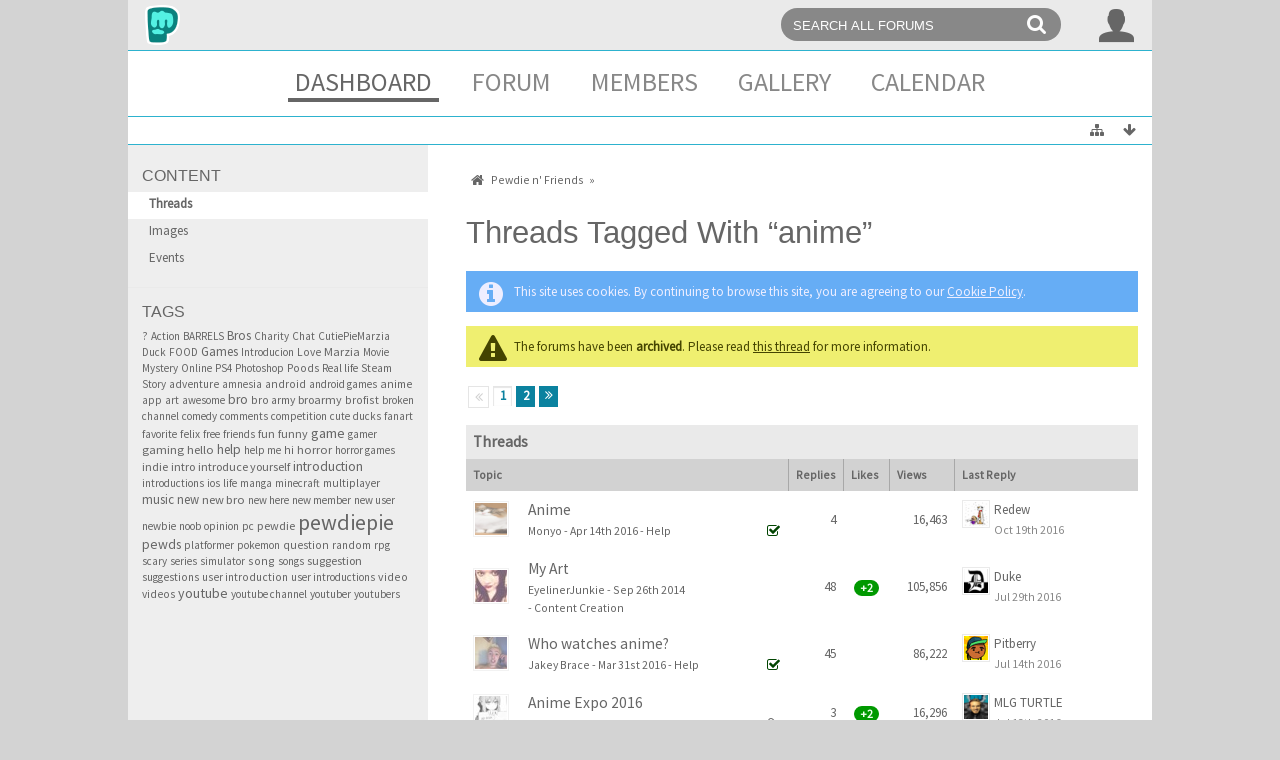

--- FILE ---
content_type: text/html; charset=UTF-8
request_url: https://broarmy.net/index.php/Tagged/31-anime/?objectType=com.woltlab.wbb.thread&s=9bd8739e3252fd83cea0223d09f3910673917459
body_size: 15521
content:
<!DOCTYPE html>
<html dir="ltr" lang="en">

<head>
	<title>Threads Tagged With “anime” - Pewdie n' Friends</title>
	
	<base href="https://broarmy.net/" />
<meta charset="utf-8" />
<meta name="viewport" content="width=device-width, initial-scale=1" />
<meta name="format-detection" content="telephone=no" />
<meta name="description" content="A community about gaming, entertainment and the successful YouTuber PewDiePie." />
<meta name="keywords" content="pewdiepie pewdie n friends gaming games community forum board broarmy entertainment felix kjellberg videos youtube content creation blog gallery downloads" />
<meta property="og:site_name" content="Pewdie n' Friends" />

<!-- Stylesheets -->
<link rel="stylesheet" type="text/css" href="https://broarmy.net/wcf/style/style-11.css?m=1684273925" />


<script>
	//<![CDATA[
	var SID_ARG_2ND	= '&s=3ea7b0112be5dbbca59bb80c414dc5cad064f29d';
	var WCF_PATH = 'https://broarmy.net/wcf/';
	var SECURITY_TOKEN = '87785727d1bbccfc28aed015691c31cb3c444a1c';
	var LANGUAGE_ID = 1;
	var TIME_NOW = 1768598191;
	var URL_LEGACY_MODE = true;
	//]]>
</script>
<script src="https://broarmy.net/wcf/js/3rdParty/jquery.min.js?v=1599151813"></script>
<script src="https://broarmy.net/wcf/js/3rdParty/jquery-ui.min.js?v=1599151813"></script>

<script src="https://broarmy.net/wcf/js/WCF.Combined.min.js?v=1599151813"></script>






<noscript>
	<style type="text/css">
		.jsOnly {
			display: none !important;
		}
		
		.noJsOnly {
			display: block !important;
		}
	</style>
</noscript>




	
	
	










			
			
				
				
				
			

<!-- Icons -->
<link rel="icon" href="https://broarmy.net/wcf/images/favicon.ico" type="image/x-icon" />
<link rel="apple-touch-icon" href="https://broarmy.net/wcf/images/apple-touch-icon.png" />
<meta name="msapplication-TileColor" content="#2b5797">
<meta name="msapplication-TileImage" content="/mstile-144x144.png">


	
			<link rel="next" href="https://broarmy.net/index.php/Tagged/31-anime/?objectType=com.woltlab.wbb.thread&amp;pageNo=2&amp;s=3ea7b0112be5dbbca59bb80c414dc5cad064f29d" />
			<link rel="canonical" href="https://broarmy.net/index.php/Tagged/31-anime/?objectType=com.woltlab.wbb.thread&amp;s=3ea7b0112be5dbbca59bb80c414dc5cad064f29d" />
</head>

<body id="tplTagged" data-template="tagged" data-application="wcf">


<a id="top"></a>



<header id="pageHeader" class="layoutFixed sidebarOrientationLeft">
	<div>
		<nav id="topMenu" class="userPanel">
			<div class="layoutFixed">
									<ul class="userPanelItems">
						<!-- login box -->
		<li id="userLogin">
			<a class="loginLink" href="https://broarmy.net/index.php/Login/?s=3ea7b0112be5dbbca59bb80c414dc5cad064f29d">Login</a>
			<div id="loginForm" style="display: none;">
								
				<form method="post" action="https://broarmy.net/index.php/Login/?s=3ea7b0112be5dbbca59bb80c414dc5cad064f29d">
					<fieldset>
						<legend>Login</legend>						
						<dl>
							<dt><label for="username">Username or Email Address</label></dt>
							<dd>
								<input type="text" id="username" name="username" value="" required="required" class="long" />
							</dd>
						</dl>
						
												
						<dl>
							<dt><label for="password">Password</label></dt>
							<dd>
								<input type="password" id="password" name="password" value="" class="long" />
							</dd>
						</dl>
						
													<dl>
								<dt></dt>
								<dd><label><input type="checkbox" id="useCookies" name="useCookies" value="1" checked="checked" /> Remain logged in</label></dd>
							</dl>
												
						
						
						<div class="formSubmit">
							<input type="submit" id="loginSubmitButton" name="submitButton" value="Login" accesskey="s" />
							<a class="button" href="https://broarmy.net/index.php/LostPassword/?s=3ea7b0112be5dbbca59bb80c414dc5cad064f29d"><span>Lost Password</span></a>
							<input type="hidden" name="url" value="/index.php/Tagged/31-anime/?objectType=com.woltlab.wbb.thread&amp;s=9bd8739e3252fd83cea0223d09f3910673917459" />
							<input type="hidden" name="t" value="87785727d1bbccfc28aed015691c31cb3c444a1c" />						</div>
					</fieldset>
					
											<fieldset>
							<legend>Third-Party Login</legend>
							<ul class="buttonList smallButtons thirdPartyLogin">
																		
										
										
										
						<li id="steamAuth" class="3rdPartyAuth">
		<a href="https://broarmy.net/index.php/SteamAuth/?s=3ea7b0112be5dbbca59bb80c414dc5cad064f29d" class="steamLoginButton"><img src = "https://steamcommunity-a.akamaihd.net/public/images/signinthroughsteam/sits_small.png" alt = "Steam" /></a>
	</li>
					
							</ul>
						</fieldset>
									</form>
			</div>
			
			
		</li>
					</ul>
				
				
				
				
<aside id="search" class="searchBar dropdown" data-disable-auto-focus="true">
	<form method="post" action="https://broarmy.net/index.php/Search/?types%5B%5D=com.woltlab.wbb.post&amp;s=3ea7b0112be5dbbca59bb80c414dc5cad064f29d">
		<input type="search" name="q" placeholder="Search All Forums" autocomplete="off" required="required" value="" class="dropdownToggle" data-toggle="search" />
		
		<ul class="dropdownMenu">
							<li class="dropdownText">
					<label><input type="checkbox" name="subjectOnly" value="1" /> Search subject only</label><label><input type="checkbox" name="findThreads" value="1" /> Display results as threads</label>
				</li>
				<li class="dropdownDivider"></li>
			
			<li><a href="https://broarmy.net/index.php/Search/?types%5B%5D=com.woltlab.wbb.post&amp;s=3ea7b0112be5dbbca59bb80c414dc5cad064f29d">More Options</a></li>
		</ul>
		
		<input type="hidden" name="types[]" value="com.woltlab.wbb.post" />		<input type="hidden" name="t" value="87785727d1bbccfc28aed015691c31cb3c444a1c" />	</form>
</aside>

	
			</div>
		</nav>
		
		<div id="logo" class="logo">
						
			<a href="https://broarmy.net/?s=3ea7b0112be5dbbca59bb80c414dc5cad064f29d">
									<img src="https://broarmy.net/wcf/images/pewDiePie/site-logo-sm.png" alt="" />
											</a>
		</div>
		
		
		
			<nav id="mainMenu" class="mainMenu jsMobileNavigation" data-button-label="Navigation">
		<ul>
							<li class="active" data-menu-item="wcf.user.dashboard">
					<a href="https://broarmy.net/?s=3ea7b0112be5dbbca59bb80c414dc5cad064f29d">Dashboard</a>
									</li>
							<li data-menu-item="wbb.header.menu.board">
					<a href="https://broarmy.net/index.php/BoardList/?s=3ea7b0112be5dbbca59bb80c414dc5cad064f29d">Forum</a>
									</li>
							<li data-menu-item="wcf.user.members">
					<a href="https://broarmy.net/index.php/MembersList/?s=3ea7b0112be5dbbca59bb80c414dc5cad064f29d">Members</a>
									</li>
							<li data-menu-item="gallery.header.menu.gallery">
					<a href="https://broarmy.net/gallery/index.php/Gallery/?s=3ea7b0112be5dbbca59bb80c414dc5cad064f29d">Gallery</a>
									</li>
							<li data-menu-item="calendar.header.menu.calendar">
					<a href="https://broarmy.net/calendar/index.php/Calendar/?s=3ea7b0112be5dbbca59bb80c414dc5cad064f29d">Calendar</a>
									</li>
					</ul>
	</nav>
		
				
		<nav class="navigation navigationHeader">
											
			<ul class="navigationIcons">
				<li id="toBottomLink"><a href="https://broarmy.net/index.php/Tagged/31-anime/?objectType=com.woltlab.wbb.thread&amp;amp;s=9bd8739e3252fd83cea0223d09f3910673917459#bottom" title="Go to Page Bottom" class="jsTooltip"><span class="icon icon16 icon-arrow-down"></span> <span class="invisible">Go to Page Bottom</span></a></li>
				<li id="sitemap" class="jsOnly"><a href="#" title="Sitemap" class="jsTooltip"><span class="icon icon16 icon-sitemap"></span> <span class="invisible">Sitemap</span></a></li>
											</ul>
		</nav>
	</div>
</header>



<div id="main" class="layoutFixed sidebarOrientationLeft">
	<div>
		<div>
						
																<aside class="sidebar">
						<div>
														
							
							
								<fieldset>
		<legend>Content</legend>
		
		<nav>
			<ul>
									<li class="active"><a href="https://broarmy.net/index.php/Tagged/31-anime/?objectType=com.woltlab.wbb.thread&amp;s=3ea7b0112be5dbbca59bb80c414dc5cad064f29d">Threads</a></li>
									<li><a href="https://broarmy.net/index.php/Tagged/31-anime/?objectType=com.woltlab.gallery.image&amp;s=3ea7b0112be5dbbca59bb80c414dc5cad064f29d">Images</a></li>
									<li><a href="https://broarmy.net/index.php/Tagged/31-anime/?objectType=com.woltlab.calendar.event&amp;s=3ea7b0112be5dbbca59bb80c414dc5cad064f29d">Events</a></li>
							</ul>
		</nav>
	</fieldset>
	
	<fieldset>
		<legend>Tags</legend>
		
			<ul class="tagList">
		<li><a href="https://broarmy.net/index.php/Tagged/2973-/?objectType=com.woltlab.wbb.thread&amp;s=3ea7b0112be5dbbca59bb80c414dc5cad064f29d" rel="tag" style="font-size: 87.771739130435%;">?</a></li>
							<li><a href="https://broarmy.net/index.php/Tagged/277-Action/?objectType=com.woltlab.wbb.thread&amp;s=3ea7b0112be5dbbca59bb80c414dc5cad064f29d" rel="tag" style="font-size: 86.231884057971%;">Action</a></li>
							<li><a href="https://broarmy.net/index.php/Tagged/629-BARRELS/?objectType=com.woltlab.wbb.thread&amp;s=3ea7b0112be5dbbca59bb80c414dc5cad064f29d" rel="tag" style="font-size: 85.307971014493%;">BARRELS</a></li>
							<li><a href="https://broarmy.net/index.php/Tagged/532-Bros/?objectType=com.woltlab.wbb.thread&amp;s=3ea7b0112be5dbbca59bb80c414dc5cad064f29d" rel="tag" style="font-size: 100.70652173913%;">Bros</a></li>
							<li><a href="https://broarmy.net/index.php/Tagged/1805-Charity/?objectType=com.woltlab.wbb.thread&amp;s=3ea7b0112be5dbbca59bb80c414dc5cad064f29d" rel="tag" style="font-size: 85.307971014493%;">Charity</a></li>
							<li><a href="https://broarmy.net/index.php/Tagged/661-Chat/?objectType=com.woltlab.wbb.thread&amp;s=3ea7b0112be5dbbca59bb80c414dc5cad064f29d" rel="tag" style="font-size: 85.615942028986%;">Chat</a></li>
							<li><a href="https://broarmy.net/index.php/Tagged/60-CutiePieMarzia/?objectType=com.woltlab.wbb.thread&amp;s=3ea7b0112be5dbbca59bb80c414dc5cad064f29d" rel="tag" style="font-size: 86.539855072464%;">CutiePieMarzia</a></li>
							<li><a href="https://broarmy.net/index.php/Tagged/1028-Duck/?objectType=com.woltlab.wbb.thread&amp;s=3ea7b0112be5dbbca59bb80c414dc5cad064f29d" rel="tag" style="font-size: 85.307971014493%;">Duck</a></li>
							<li><a href="https://broarmy.net/index.php/Tagged/1002-FOOD/?objectType=com.woltlab.wbb.thread&amp;s=3ea7b0112be5dbbca59bb80c414dc5cad064f29d" rel="tag" style="font-size: 86.231884057971%;">FOOD</a></li>
							<li><a href="https://broarmy.net/index.php/Tagged/124-Games/?objectType=com.woltlab.wbb.thread&amp;s=3ea7b0112be5dbbca59bb80c414dc5cad064f29d" rel="tag" style="font-size: 99.166666666667%;">Games</a></li>
							<li><a href="https://broarmy.net/index.php/Tagged/1455-Introducion/?objectType=com.woltlab.wbb.thread&amp;s=3ea7b0112be5dbbca59bb80c414dc5cad064f29d" rel="tag" style="font-size: 86.231884057971%;">Introducion</a></li>
							<li><a href="https://broarmy.net/index.php/Tagged/626-Love/?objectType=com.woltlab.wbb.thread&amp;s=3ea7b0112be5dbbca59bb80c414dc5cad064f29d" rel="tag" style="font-size: 88.079710144928%;">Love</a></li>
							<li><a href="https://broarmy.net/index.php/Tagged/593-Marzia/?objectType=com.woltlab.wbb.thread&amp;s=3ea7b0112be5dbbca59bb80c414dc5cad064f29d" rel="tag" style="font-size: 93.315217391304%;">Marzia</a></li>
							<li><a href="https://broarmy.net/index.php/Tagged/569-Movie/?objectType=com.woltlab.wbb.thread&amp;s=3ea7b0112be5dbbca59bb80c414dc5cad064f29d" rel="tag" style="font-size: 85%;">Movie</a></li>
							<li><a href="https://broarmy.net/index.php/Tagged/22-Mystery/?objectType=com.woltlab.wbb.thread&amp;s=3ea7b0112be5dbbca59bb80c414dc5cad064f29d" rel="tag" style="font-size: 85.615942028986%;">Mystery</a></li>
							<li><a href="https://broarmy.net/index.php/Tagged/321-Online/?objectType=com.woltlab.wbb.thread&amp;s=3ea7b0112be5dbbca59bb80c414dc5cad064f29d" rel="tag" style="font-size: 85.307971014493%;">Online</a></li>
							<li><a href="https://broarmy.net/index.php/Tagged/923-PS4/?objectType=com.woltlab.wbb.thread&amp;s=3ea7b0112be5dbbca59bb80c414dc5cad064f29d" rel="tag" style="font-size: 85%;">PS4</a></li>
							<li><a href="https://broarmy.net/index.php/Tagged/680-Photoshop/?objectType=com.woltlab.wbb.thread&amp;s=3ea7b0112be5dbbca59bb80c414dc5cad064f29d" rel="tag" style="font-size: 85.307971014493%;">Photoshop</a></li>
							<li><a href="https://broarmy.net/index.php/Tagged/625-Poods/?objectType=com.woltlab.wbb.thread&amp;s=3ea7b0112be5dbbca59bb80c414dc5cad064f29d" rel="tag" style="font-size: 88.695652173913%;">Poods</a></li>
							<li><a href="https://broarmy.net/index.php/Tagged/201-Real-life/?objectType=com.woltlab.wbb.thread&amp;s=3ea7b0112be5dbbca59bb80c414dc5cad064f29d" rel="tag" style="font-size: 87.155797101449%;">Real life</a></li>
							<li><a href="https://broarmy.net/index.php/Tagged/125-Steam/?objectType=com.woltlab.wbb.thread&amp;s=3ea7b0112be5dbbca59bb80c414dc5cad064f29d" rel="tag" style="font-size: 89.003623188406%;">Steam</a></li>
							<li><a href="https://broarmy.net/index.php/Tagged/847-Story/?objectType=com.woltlab.wbb.thread&amp;s=3ea7b0112be5dbbca59bb80c414dc5cad064f29d" rel="tag" style="font-size: 85.307971014493%;">Story</a></li>
							<li><a href="https://broarmy.net/index.php/Tagged/275-adventure/?objectType=com.woltlab.wbb.thread&amp;s=3ea7b0112be5dbbca59bb80c414dc5cad064f29d" rel="tag" style="font-size: 87.771739130435%;">adventure</a></li>
							<li><a href="https://broarmy.net/index.php/Tagged/241-amnesia/?objectType=com.woltlab.wbb.thread&amp;s=3ea7b0112be5dbbca59bb80c414dc5cad064f29d" rel="tag" style="font-size: 85.923913043478%;">amnesia</a></li>
							<li><a href="https://broarmy.net/index.php/Tagged/359-android/?objectType=com.woltlab.wbb.thread&amp;s=3ea7b0112be5dbbca59bb80c414dc5cad064f29d" rel="tag" style="font-size: 88.38768115942%;">android</a></li>
							<li><a href="https://broarmy.net/index.php/Tagged/963-android-games/?objectType=com.woltlab.wbb.thread&amp;s=3ea7b0112be5dbbca59bb80c414dc5cad064f29d" rel="tag" style="font-size: 85.923913043478%;">android games</a></li>
							<li><a href="https://broarmy.net/index.php/Tagged/31-anime/?objectType=com.woltlab.wbb.thread&amp;s=3ea7b0112be5dbbca59bb80c414dc5cad064f29d" rel="tag" style="font-size: 90.54347826087%;">anime</a></li>
							<li><a href="https://broarmy.net/index.php/Tagged/1770-app/?objectType=com.woltlab.wbb.thread&amp;s=3ea7b0112be5dbbca59bb80c414dc5cad064f29d" rel="tag" style="font-size: 85.307971014493%;">app</a></li>
							<li><a href="https://broarmy.net/index.php/Tagged/68-art/?objectType=com.woltlab.wbb.thread&amp;s=3ea7b0112be5dbbca59bb80c414dc5cad064f29d" rel="tag" style="font-size: 86.539855072464%;">art</a></li>
							<li><a href="https://broarmy.net/index.php/Tagged/226-awesome/?objectType=com.woltlab.wbb.thread&amp;s=3ea7b0112be5dbbca59bb80c414dc5cad064f29d" rel="tag" style="font-size: 85.307971014493%;">awesome</a></li>
							<li><a href="https://broarmy.net/index.php/Tagged/7-bro/?objectType=com.woltlab.wbb.thread&amp;s=3ea7b0112be5dbbca59bb80c414dc5cad064f29d" rel="tag" style="font-size: 105.32608695652%;">bro</a></li>
							<li><a href="https://broarmy.net/index.php/Tagged/1635-bro-army/?objectType=com.woltlab.wbb.thread&amp;s=3ea7b0112be5dbbca59bb80c414dc5cad064f29d" rel="tag" style="font-size: 89.927536231884%;">bro army</a></li>
							<li><a href="https://broarmy.net/index.php/Tagged/378-broarmy/?objectType=com.woltlab.wbb.thread&amp;s=3ea7b0112be5dbbca59bb80c414dc5cad064f29d" rel="tag" style="font-size: 92.699275362319%;">broarmy</a></li>
							<li><a href="https://broarmy.net/index.php/Tagged/542-brofist/?objectType=com.woltlab.wbb.thread&amp;s=3ea7b0112be5dbbca59bb80c414dc5cad064f29d" rel="tag" style="font-size: 90.54347826087%;">brofist</a></li>
							<li><a href="https://broarmy.net/index.php/Tagged/953-broken/?objectType=com.woltlab.wbb.thread&amp;s=3ea7b0112be5dbbca59bb80c414dc5cad064f29d" rel="tag" style="font-size: 85%;">broken</a></li>
							<li><a href="https://broarmy.net/index.php/Tagged/397-channel/?objectType=com.woltlab.wbb.thread&amp;s=3ea7b0112be5dbbca59bb80c414dc5cad064f29d" rel="tag" style="font-size: 85.307971014493%;">channel</a></li>
							<li><a href="https://broarmy.net/index.php/Tagged/371-comedy/?objectType=com.woltlab.wbb.thread&amp;s=3ea7b0112be5dbbca59bb80c414dc5cad064f29d" rel="tag" style="font-size: 85.615942028986%;">comedy</a></li>
							<li><a href="https://broarmy.net/index.php/Tagged/679-comments/?objectType=com.woltlab.wbb.thread&amp;s=3ea7b0112be5dbbca59bb80c414dc5cad064f29d" rel="tag" style="font-size: 85.615942028986%;">comments</a></li>
							<li><a href="https://broarmy.net/index.php/Tagged/4014-competition/?objectType=com.woltlab.wbb.thread&amp;s=3ea7b0112be5dbbca59bb80c414dc5cad064f29d" rel="tag" style="font-size: 85.615942028986%;">competition</a></li>
							<li><a href="https://broarmy.net/index.php/Tagged/719-cute/?objectType=com.woltlab.wbb.thread&amp;s=3ea7b0112be5dbbca59bb80c414dc5cad064f29d" rel="tag" style="font-size: 85%;">cute</a></li>
							<li><a href="https://broarmy.net/index.php/Tagged/628-ducks/?objectType=com.woltlab.wbb.thread&amp;s=3ea7b0112be5dbbca59bb80c414dc5cad064f29d" rel="tag" style="font-size: 85.307971014493%;">ducks</a></li>
							<li><a href="https://broarmy.net/index.php/Tagged/726-fanart/?objectType=com.woltlab.wbb.thread&amp;s=3ea7b0112be5dbbca59bb80c414dc5cad064f29d" rel="tag" style="font-size: 85.615942028986%;">fanart</a></li>
							<li><a href="https://broarmy.net/index.php/Tagged/1292-favorite/?objectType=com.woltlab.wbb.thread&amp;s=3ea7b0112be5dbbca59bb80c414dc5cad064f29d" rel="tag" style="font-size: 85.923913043478%;">favorite</a></li>
							<li><a href="https://broarmy.net/index.php/Tagged/511-felix/?objectType=com.woltlab.wbb.thread&amp;s=3ea7b0112be5dbbca59bb80c414dc5cad064f29d" rel="tag" style="font-size: 88.079710144928%;">felix</a></li>
							<li><a href="https://broarmy.net/index.php/Tagged/98-free/?objectType=com.woltlab.wbb.thread&amp;s=3ea7b0112be5dbbca59bb80c414dc5cad064f29d" rel="tag" style="font-size: 85.923913043478%;">free</a></li>
							<li><a href="https://broarmy.net/index.php/Tagged/613-friends/?objectType=com.woltlab.wbb.thread&amp;s=3ea7b0112be5dbbca59bb80c414dc5cad064f29d" rel="tag" style="font-size: 85.923913043478%;">friends</a></li>
							<li><a href="https://broarmy.net/index.php/Tagged/254-fun/?objectType=com.woltlab.wbb.thread&amp;s=3ea7b0112be5dbbca59bb80c414dc5cad064f29d" rel="tag" style="font-size: 93.623188405797%;">fun</a></li>
							<li><a href="https://broarmy.net/index.php/Tagged/62-funny/?objectType=com.woltlab.wbb.thread&amp;s=3ea7b0112be5dbbca59bb80c414dc5cad064f29d" rel="tag" style="font-size: 93.007246376812%;">funny</a></li>
							<li><a href="https://broarmy.net/index.php/Tagged/48-game/?objectType=com.woltlab.wbb.thread&amp;s=3ea7b0112be5dbbca59bb80c414dc5cad064f29d" rel="tag" style="font-size: 110.25362318841%;">game</a></li>
							<li><a href="https://broarmy.net/index.php/Tagged/1014-gamer/?objectType=com.woltlab.wbb.thread&amp;s=3ea7b0112be5dbbca59bb80c414dc5cad064f29d" rel="tag" style="font-size: 85.923913043478%;">gamer</a></li>
							<li><a href="https://broarmy.net/index.php/Tagged/17-gaming/?objectType=com.woltlab.wbb.thread&amp;s=3ea7b0112be5dbbca59bb80c414dc5cad064f29d" rel="tag" style="font-size: 96.702898550725%;">gaming</a></li>
							<li><a href="https://broarmy.net/index.php/Tagged/162-hello/?objectType=com.woltlab.wbb.thread&amp;s=3ea7b0112be5dbbca59bb80c414dc5cad064f29d" rel="tag" style="font-size: 97.31884057971%;">hello</a></li>
							<li><a href="https://broarmy.net/index.php/Tagged/146-help/?objectType=com.woltlab.wbb.thread&amp;s=3ea7b0112be5dbbca59bb80c414dc5cad064f29d" rel="tag" style="font-size: 102.55434782609%;">help</a></li>
							<li><a href="https://broarmy.net/index.php/Tagged/1730-help-me/?objectType=com.woltlab.wbb.thread&amp;s=3ea7b0112be5dbbca59bb80c414dc5cad064f29d" rel="tag" style="font-size: 85.615942028986%;">help me</a></li>
							<li><a href="https://broarmy.net/index.php/Tagged/161-hi/?objectType=com.woltlab.wbb.thread&amp;s=3ea7b0112be5dbbca59bb80c414dc5cad064f29d" rel="tag" style="font-size: 90.54347826087%;">hi</a></li>
							<li><a href="https://broarmy.net/index.php/Tagged/97-horror/?objectType=com.woltlab.wbb.thread&amp;s=3ea7b0112be5dbbca59bb80c414dc5cad064f29d" rel="tag" style="font-size: 94.855072463768%;">horror</a></li>
							<li><a href="https://broarmy.net/index.php/Tagged/2267-horror-games/?objectType=com.woltlab.wbb.thread&amp;s=3ea7b0112be5dbbca59bb80c414dc5cad064f29d" rel="tag" style="font-size: 86.231884057971%;">horror games</a></li>
							<li><a href="https://broarmy.net/index.php/Tagged/50-indie/?objectType=com.woltlab.wbb.thread&amp;s=3ea7b0112be5dbbca59bb80c414dc5cad064f29d" rel="tag" style="font-size: 91.775362318841%;">indie</a></li>
							<li><a href="https://broarmy.net/index.php/Tagged/257-intro/?objectType=com.woltlab.wbb.thread&amp;s=3ea7b0112be5dbbca59bb80c414dc5cad064f29d" rel="tag" style="font-size: 92.699275362319%;">intro</a></li>
							<li><a href="https://broarmy.net/index.php/Tagged/1078-introduce-yourself/?objectType=com.woltlab.wbb.thread&amp;s=3ea7b0112be5dbbca59bb80c414dc5cad064f29d" rel="tag" style="font-size: 93.623188405797%;">introduce yourself</a></li>
							<li><a href="https://broarmy.net/index.php/Tagged/265-introduction/?objectType=com.woltlab.wbb.thread&amp;s=3ea7b0112be5dbbca59bb80c414dc5cad064f29d" rel="tag" style="font-size: 106.25%;">introduction</a></li>
							<li><a href="https://broarmy.net/index.php/Tagged/756-introductions/?objectType=com.woltlab.wbb.thread&amp;s=3ea7b0112be5dbbca59bb80c414dc5cad064f29d" rel="tag" style="font-size: 85.615942028986%;">introductions</a></li>
							<li><a href="https://broarmy.net/index.php/Tagged/358-ios/?objectType=com.woltlab.wbb.thread&amp;s=3ea7b0112be5dbbca59bb80c414dc5cad064f29d" rel="tag" style="font-size: 85.615942028986%;">ios</a></li>
							<li><a href="https://broarmy.net/index.php/Tagged/772-life/?objectType=com.woltlab.wbb.thread&amp;s=3ea7b0112be5dbbca59bb80c414dc5cad064f29d" rel="tag" style="font-size: 86.847826086957%;">life</a></li>
							<li><a href="https://broarmy.net/index.php/Tagged/30-manga/?objectType=com.woltlab.wbb.thread&amp;s=3ea7b0112be5dbbca59bb80c414dc5cad064f29d" rel="tag" style="font-size: 85%;">manga</a></li>
							<li><a href="https://broarmy.net/index.php/Tagged/301-minecraft/?objectType=com.woltlab.wbb.thread&amp;s=3ea7b0112be5dbbca59bb80c414dc5cad064f29d" rel="tag" style="font-size: 85.307971014493%;">minecraft</a></li>
							<li><a href="https://broarmy.net/index.php/Tagged/221-multiplayer/?objectType=com.woltlab.wbb.thread&amp;s=3ea7b0112be5dbbca59bb80c414dc5cad064f29d" rel="tag" style="font-size: 89.311594202899%;">multiplayer</a></li>
							<li><a href="https://broarmy.net/index.php/Tagged/20-music/?objectType=com.woltlab.wbb.thread&amp;s=3ea7b0112be5dbbca59bb80c414dc5cad064f29d" rel="tag" style="font-size: 99.474637681159%;">music</a></li>
							<li><a href="https://broarmy.net/index.php/Tagged/159-new/?objectType=com.woltlab.wbb.thread&amp;s=3ea7b0112be5dbbca59bb80c414dc5cad064f29d" rel="tag" style="font-size: 98.550724637681%;">new</a></li>
							<li><a href="https://broarmy.net/index.php/Tagged/618-new-bro/?objectType=com.woltlab.wbb.thread&amp;s=3ea7b0112be5dbbca59bb80c414dc5cad064f29d" rel="tag" style="font-size: 95.778985507246%;">new bro</a></li>
							<li><a href="https://broarmy.net/index.php/Tagged/1077-new-here/?objectType=com.woltlab.wbb.thread&amp;s=3ea7b0112be5dbbca59bb80c414dc5cad064f29d" rel="tag" style="font-size: 85.307971014493%;">new here</a></li>
							<li><a href="https://broarmy.net/index.php/Tagged/716-new-member/?objectType=com.woltlab.wbb.thread&amp;s=3ea7b0112be5dbbca59bb80c414dc5cad064f29d" rel="tag" style="font-size: 86.231884057971%;">new member</a></li>
							<li><a href="https://broarmy.net/index.php/Tagged/579-new-user/?objectType=com.woltlab.wbb.thread&amp;s=3ea7b0112be5dbbca59bb80c414dc5cad064f29d" rel="tag" style="font-size: 85.923913043478%;">new user</a></li>
							<li><a href="https://broarmy.net/index.php/Tagged/147-newbie/?objectType=com.woltlab.wbb.thread&amp;s=3ea7b0112be5dbbca59bb80c414dc5cad064f29d" rel="tag" style="font-size: 87.155797101449%;">newbie</a></li>
							<li><a href="https://broarmy.net/index.php/Tagged/622-noob/?objectType=com.woltlab.wbb.thread&amp;s=3ea7b0112be5dbbca59bb80c414dc5cad064f29d" rel="tag" style="font-size: 85.615942028986%;">noob</a></li>
							<li><a href="https://broarmy.net/index.php/Tagged/1296-opinion/?objectType=com.woltlab.wbb.thread&amp;s=3ea7b0112be5dbbca59bb80c414dc5cad064f29d" rel="tag" style="font-size: 85.923913043478%;">opinion</a></li>
							<li><a href="https://broarmy.net/index.php/Tagged/425-pc/?objectType=com.woltlab.wbb.thread&amp;s=3ea7b0112be5dbbca59bb80c414dc5cad064f29d" rel="tag" style="font-size: 86.539855072464%;">pc</a></li>
							<li><a href="https://broarmy.net/index.php/Tagged/614-pewdie/?objectType=com.woltlab.wbb.thread&amp;s=3ea7b0112be5dbbca59bb80c414dc5cad064f29d" rel="tag" style="font-size: 93.315217391304%;">pewdie</a></li>
							<li><a href="https://broarmy.net/index.php/Tagged/4-pewdiepie/?objectType=com.woltlab.wbb.thread&amp;s=3ea7b0112be5dbbca59bb80c414dc5cad064f29d" rel="tag" style="font-size: 170%;">pewdiepie</a></li>
							<li><a href="https://broarmy.net/index.php/Tagged/87-pewds/?objectType=com.woltlab.wbb.thread&amp;s=3ea7b0112be5dbbca59bb80c414dc5cad064f29d" rel="tag" style="font-size: 105.94202898551%;">pewds</a></li>
							<li><a href="https://broarmy.net/index.php/Tagged/163-platformer/?objectType=com.woltlab.wbb.thread&amp;s=3ea7b0112be5dbbca59bb80c414dc5cad064f29d" rel="tag" style="font-size: 85.923913043478%;">platformer</a></li>
							<li><a href="https://broarmy.net/index.php/Tagged/767-pokemon/?objectType=com.woltlab.wbb.thread&amp;s=3ea7b0112be5dbbca59bb80c414dc5cad064f29d" rel="tag" style="font-size: 85%;">pokemon</a></li>
							<li><a href="https://broarmy.net/index.php/Tagged/32-question/?objectType=com.woltlab.wbb.thread&amp;s=3ea7b0112be5dbbca59bb80c414dc5cad064f29d" rel="tag" style="font-size: 89.003623188406%;">question</a></li>
							<li><a href="https://broarmy.net/index.php/Tagged/36-random/?objectType=com.woltlab.wbb.thread&amp;s=3ea7b0112be5dbbca59bb80c414dc5cad064f29d" rel="tag" style="font-size: 87.771739130435%;">random</a></li>
							<li><a href="https://broarmy.net/index.php/Tagged/344-rpg/?objectType=com.woltlab.wbb.thread&amp;s=3ea7b0112be5dbbca59bb80c414dc5cad064f29d" rel="tag" style="font-size: 87.155797101449%;">rpg</a></li>
							<li><a href="https://broarmy.net/index.php/Tagged/61-scary/?objectType=com.woltlab.wbb.thread&amp;s=3ea7b0112be5dbbca59bb80c414dc5cad064f29d" rel="tag" style="font-size: 85.615942028986%;">scary</a></li>
							<li><a href="https://broarmy.net/index.php/Tagged/383-series/?objectType=com.woltlab.wbb.thread&amp;s=3ea7b0112be5dbbca59bb80c414dc5cad064f29d" rel="tag" style="font-size: 85.307971014493%;">series</a></li>
							<li><a href="https://broarmy.net/index.php/Tagged/126-simulator/?objectType=com.woltlab.wbb.thread&amp;s=3ea7b0112be5dbbca59bb80c414dc5cad064f29d" rel="tag" style="font-size: 85%;">simulator</a></li>
							<li><a href="https://broarmy.net/index.php/Tagged/1290-song/?objectType=com.woltlab.wbb.thread&amp;s=3ea7b0112be5dbbca59bb80c414dc5cad064f29d" rel="tag" style="font-size: 91.159420289855%;">song</a></li>
							<li><a href="https://broarmy.net/index.php/Tagged/574-songs/?objectType=com.woltlab.wbb.thread&amp;s=3ea7b0112be5dbbca59bb80c414dc5cad064f29d" rel="tag" style="font-size: 85.615942028986%;">songs</a></li>
							<li><a href="https://broarmy.net/index.php/Tagged/118-suggestion/?objectType=com.woltlab.wbb.thread&amp;s=3ea7b0112be5dbbca59bb80c414dc5cad064f29d" rel="tag" style="font-size: 91.775362318841%;">suggestion</a></li>
							<li><a href="https://broarmy.net/index.php/Tagged/1514-suggestions/?objectType=com.woltlab.wbb.thread&amp;s=3ea7b0112be5dbbca59bb80c414dc5cad064f29d" rel="tag" style="font-size: 87.771739130435%;">suggestions</a></li>
							<li><a href="https://broarmy.net/index.php/Tagged/1146-user-introduction/?objectType=com.woltlab.wbb.thread&amp;s=3ea7b0112be5dbbca59bb80c414dc5cad064f29d" rel="tag" style="font-size: 87.771739130435%;">user introduction</a></li>
							<li><a href="https://broarmy.net/index.php/Tagged/980-user-introductions/?objectType=com.woltlab.wbb.thread&amp;s=3ea7b0112be5dbbca59bb80c414dc5cad064f29d" rel="tag" style="font-size: 85.307971014493%;">user introductions</a></li>
							<li><a href="https://broarmy.net/index.php/Tagged/521-video/?objectType=com.woltlab.wbb.thread&amp;s=3ea7b0112be5dbbca59bb80c414dc5cad064f29d" rel="tag" style="font-size: 90.54347826087%;">video</a></li>
							<li><a href="https://broarmy.net/index.php/Tagged/24-videos/?objectType=com.woltlab.wbb.thread&amp;s=3ea7b0112be5dbbca59bb80c414dc5cad064f29d" rel="tag" style="font-size: 87.771739130435%;">videos</a></li>
							<li><a href="https://broarmy.net/index.php/Tagged/27-youtube/?objectType=com.woltlab.wbb.thread&amp;s=3ea7b0112be5dbbca59bb80c414dc5cad064f29d" rel="tag" style="font-size: 107.17391304348%;">youtube</a></li>
							<li><a href="https://broarmy.net/index.php/Tagged/15-youtube-channel/?objectType=com.woltlab.wbb.thread&amp;s=3ea7b0112be5dbbca59bb80c414dc5cad064f29d" rel="tag" style="font-size: 85.615942028986%;">youtube channel</a></li>
							<li><a href="https://broarmy.net/index.php/Tagged/734-youtuber/?objectType=com.woltlab.wbb.thread&amp;s=3ea7b0112be5dbbca59bb80c414dc5cad064f29d" rel="tag" style="font-size: 86.847826086957%;">youtuber</a></li>
							<li><a href="https://broarmy.net/index.php/Tagged/140-youtubers/?objectType=com.woltlab.wbb.thread&amp;s=3ea7b0112be5dbbca59bb80c414dc5cad064f29d" rel="tag" style="font-size: 85%;">youtubers</a></li>
	</ul>
	</fieldset>
							
							
							
													</div>
					</aside>
					
																		
			<section id="content" class="content">
								
				
				
					<nav class="breadcrumbs marginTop">
		<ul>
			<li title="Pewdie n' Friends" itemscope="itemscope" itemtype="http://data-vocabulary.org/Breadcrumb">
						<a href="https://broarmy.net/?s=3ea7b0112be5dbbca59bb80c414dc5cad064f29d" itemprop="url"><span itemprop="title">Pewdie n' Friends</span></a> <span class="pointer"><span>&raquo;</span></span>
					</li>
		</ul>
	</nav>

<header class="boxHeadline">
	<h1>Threads Tagged With “anime”</h1>
</header>

<div class="userNotice">
		
			<p class="info">This site uses cookies. By continuing to browse this site, you are agreeing to our <a href="https://broarmy.net/index.php/CookiePolicy/?s=3ea7b0112be5dbbca59bb80c414dc5cad064f29d">Cookie Policy</a>.</p>
		
		
	<noscript>
		<p class="warning">Your browser has JavaScript disabled. If you would like to use all features of this site, it is mandatory to enable JavaScript.</p>
	</noscript>
	
		
			<p class="warning notice">
						
			The forums have been <b>archived</b>. Please read <a href="https://broarmy.net/index.php/Thread/45273-The-end-of-Pewdie-n-Friends/">this thread</a> for more information.		</p>
		
	
</div>

<div class="contentNavigation">
	<nav class="pageNavigation" data-link="https://broarmy.net/index.php/Tagged/31-anime/?objectType=com.woltlab.wbb.thread&amp;pageNo=%d&amp;s=3ea7b0112be5dbbca59bb80c414dc5cad064f29d" data-pages="2">
<ul>
<li class="skip disabled"><span class="icon icon16 icon-double-angle-left disabled"></span></li>
<li class="button active"><span>1</span><span class="invisible">Page 1 of 2</span></li>
<li class="button"><a href="https://broarmy.net/index.php/Tagged/31-anime/?objectType=com.woltlab.wbb.thread&amp;pageNo=2&amp;s=3ea7b0112be5dbbca59bb80c414dc5cad064f29d" title="Page 2">2</a></li>
<li class="button skip"><a href="https://broarmy.net/index.php/Tagged/31-anime/?objectType=com.woltlab.wbb.thread&amp;pageNo=2&amp;s=3ea7b0112be5dbbca59bb80c414dc5cad064f29d" title="Next Page" class="jsTooltip"><span class="icon icon16 icon-double-angle-right"></span></a></li>
</ul></nav>
	
	
</div>

	<div class="marginTop tabularBox tabularBoxTitle messageGroupList wbbThreadList">
	<header>
		<h2>Threads</h2>
	</header>
	
	<table class="table">
		<thead>
			<tr>
				<th colspan="2" class="columnTitle columnSubject">Topic</th>
				<th class="columnDigits columnReplies">Replies</th>
				<th class="columnDigits columnLikes">Likes</th>				<th class="columnDigits columnViews">Views</th>
				<th class="columnText columnLastPost">Last Reply</th>
				
				
			</tr>
		</thead>
		
		<tbody>
			
	<tr id="thread42562" class="wbbThread jsClipboardObject" data-thread-id="42562" data-element-id="42562" data-is-done="1" data-can-mark-as-done="0" data-is-link="0">
						<td class="columnIcon columnAvatar">
							<div>
					<p class="framed"><img src="https://broarmy.net/wcf/images/avatars/1f/95369-1fa63a9b37eed0b5baf424918f7395e01c6455af-32.png" srcset="https://broarmy.net/wcf/images/avatars/1f/95369-1fa63a9b37eed0b5baf424918f7395e01c6455af.png 2x" style="width: 32px; height: 32px" alt="" class="userAvatarImage" /></p>
					
									</div>
					</td>
					<td class="columnText columnSubject">
								
				<h3>
															
					
						
													<a href="https://broarmy.net/index.php/Thread/42562-Anime/?s=3ea7b0112be5dbbca59bb80c414dc5cad064f29d" class="messageGroupLink wbbTopicLink" data-thread-id="42562">Anime</a>
															</h3>
				
				<aside class="statusDisplay">
										<ul class="statusIcons">
																																										
													<li>
																	<span id="threadMarking42562" class="icon icon16 icon-check jsTooltip jsIconDone wbbMarkAsDone" title="Thread is marked as Done"></span>
															</li>
												
						
						
											</ul>
				</aside>
				
				<ul class="messageGroupInfo mobileOptimization">
					<li class="messageGroupAuthor"><a href="https://broarmy.net/index.php/User/193965-Monyo/?s=3ea7b0112be5dbbca59bb80c414dc5cad064f29d" class="userLink" data-user-id="193965">Monyo</a></li>
					<li class="messageGroupTime"><time datetime="2016-04-14T18:50:52+02:00" class="datetime" data-timestamp="1460652652" data-date="Apr 14th 2016" data-time="6:50pm" data-offset="7200">Apr 14th 2016, 6:50pm</time></li>
					<li class="messageGroupLastPoster"><a href="https://broarmy.net/index.php/User/218485-Redew/?s=3ea7b0112be5dbbca59bb80c414dc5cad064f29d" class="userLink" data-user-id="218485">Redew</a></li>
					<li class="messageGroupLastPostTime"><time datetime="2016-10-19T06:25:18+02:00" class="datetime" data-timestamp="1476851118" data-date="Oct 19th 2016" data-time="6:25am" data-offset="7200">Oct 19th 2016, 6:25am</time></li>
										<li class="wbbThreadBoardLink"><a href="https://broarmy.net/index.php/Board/5-Help/?s=3ea7b0112be5dbbca59bb80c414dc5cad064f29d">Help</a></li>					
				</ul>
				
								
				
			</td>
			<td class="columnDigits columnReplies">4</td>
			<td class="columnStatus columnLikes"></td>			<td class="columnDigits columnViews">16,463</td>			<td class="columnText columnLastPost">
									<div class="box24">
						<a href="https://broarmy.net/index.php/Thread/42562-Anime/?action=lastPost&amp;s=3ea7b0112be5dbbca59bb80c414dc5cad064f29d" class="framed jsTooltip" title="Go to Latest Post"><img src="https://broarmy.net/wcf/images/avatars/9f/108488-9f2379901642b4cc3121c8d4dd874c419e0778f9-32.gif" srcset="https://broarmy.net/wcf/images/avatars/9f/108488-9f2379901642b4cc3121c8d4dd874c419e0778f9-96.gif 2x" style="width: 24px; height: 24px" alt="" class="userAvatarImage" /></a>
						
						<div>
							<p>
																	<a href="https://broarmy.net/index.php/User/218485-Redew/?s=3ea7b0112be5dbbca59bb80c414dc5cad064f29d" class="userLink" data-user-id="218485">Redew</a>
															</p>
							<small><time datetime="2016-10-19T06:25:18+02:00" class="datetime" data-timestamp="1476851118" data-date="Oct 19th 2016" data-time="6:25am" data-offset="7200">Oct 19th 2016, 6:25am</time></small>
						</div>
					</div>
							</td>
				
		
	</tr>
	<tr id="thread31474" class="wbbThread jsClipboardObject" data-thread-id="31474" data-element-id="31474" data-is-link="0">
						<td class="columnIcon columnAvatar">
							<div>
					<p class="framed"><img src="https://broarmy.net/wcf/images/avatars/fe/34252-fec3183ecd2fc9c308699cff766e63b6d7e7c0c6-32.jpg" srcset="https://broarmy.net/wcf/images/avatars/fe/34252-fec3183ecd2fc9c308699cff766e63b6d7e7c0c6-96.jpg 2x" style="width: 32px; height: 32px" alt="" class="userAvatarImage" /></p>
					
									</div>
					</td>
					<td class="columnText columnSubject">
								
				<h3>
															
					
						
													<a href="https://broarmy.net/index.php/Thread/31474-My-Art/?s=3ea7b0112be5dbbca59bb80c414dc5cad064f29d" class="messageGroupLink wbbTopicLink" data-thread-id="31474">My Art</a>
															</h3>
				
				<aside class="statusDisplay">
					<nav class="pageNavigation" data-link="https://broarmy.net/index.php/Thread/31474-My-Art/?pageNo=%d&amp;s=3ea7b0112be5dbbca59bb80c414dc5cad064f29d" data-pages="3">
<ul>
<li class="button"><a href="https://broarmy.net/index.php/Thread/31474-My-Art/?pageNo=1&amp;s=3ea7b0112be5dbbca59bb80c414dc5cad064f29d" title="Page 1">1</a></li>
<li class="button"><a href="https://broarmy.net/index.php/Thread/31474-My-Art/?pageNo=2&amp;s=3ea7b0112be5dbbca59bb80c414dc5cad064f29d" title="Page 2">2</a></li>
<li class="button"><a href="https://broarmy.net/index.php/Thread/31474-My-Art/?pageNo=3&amp;s=3ea7b0112be5dbbca59bb80c414dc5cad064f29d" title="Page 3">3</a></li>
</ul></nav>
					<ul class="statusIcons">
																																										
												
						
						
											</ul>
				</aside>
				
				<ul class="messageGroupInfo mobileOptimization">
					<li class="messageGroupAuthor"><a href="https://broarmy.net/index.php/User/120032-EyelinerJunkie/?s=3ea7b0112be5dbbca59bb80c414dc5cad064f29d" class="userLink" data-user-id="120032">EyelinerJunkie</a></li>
					<li class="messageGroupTime"><time datetime="2014-09-26T14:20:04+02:00" class="datetime" data-timestamp="1411734004" data-date="Sep 26th 2014" data-time="2:20pm" data-offset="7200">Sep 26th 2014, 2:20pm</time></li>
					<li class="messageGroupLastPoster"><a href="https://broarmy.net/index.php/User/95334-Duke/?s=3ea7b0112be5dbbca59bb80c414dc5cad064f29d" class="userLink" data-user-id="95334">Duke</a></li>
					<li class="messageGroupLastPostTime"><time datetime="2016-07-29T01:53:41+02:00" class="datetime" data-timestamp="1469750021" data-date="Jul 29th 2016" data-time="1:53am" data-offset="7200">Jul 29th 2016, 1:53am</time></li>
										<li class="wbbThreadBoardLink"><a href="https://broarmy.net/index.php/Board/43-Content-Creation/?s=3ea7b0112be5dbbca59bb80c414dc5cad064f29d">Content Creation</a></li>					
				</ul>
				
								
				
			</td>
			<td class="columnDigits columnReplies">48</td>
			<td class="columnStatus columnLikes"><span class="likesBadge badge jsTooltip green" title="2 Likes">+2</span></td>			<td class="columnDigits columnViews">105,856</td>			<td class="columnText columnLastPost">
									<div class="box24">
						<a href="https://broarmy.net/index.php/Thread/31474-My-Art/?action=lastPost&amp;s=3ea7b0112be5dbbca59bb80c414dc5cad064f29d" class="framed jsTooltip" title="Go to Latest Post"><img src="https://broarmy.net/wcf/images/avatars/e7/79829-e7dab479ecd3ba8ea36458434164762ce0a85c0a-32.jpg" srcset="https://broarmy.net/wcf/images/avatars/e7/79829-e7dab479ecd3ba8ea36458434164762ce0a85c0a-96.jpg 2x" style="width: 24px; height: 24px" alt="" class="userAvatarImage" /></a>
						
						<div>
							<p>
																	<a href="https://broarmy.net/index.php/User/95334-Duke/?s=3ea7b0112be5dbbca59bb80c414dc5cad064f29d" class="userLink" data-user-id="95334">Duke</a>
															</p>
							<small><time datetime="2016-07-29T01:53:41+02:00" class="datetime" data-timestamp="1469750021" data-date="Jul 29th 2016" data-time="1:53am" data-offset="7200">Jul 29th 2016, 1:53am</time></small>
						</div>
					</div>
							</td>
				
		
	</tr>
	<tr id="thread42386" class="wbbThread jsClipboardObject" data-thread-id="42386" data-element-id="42386" data-is-done="1" data-can-mark-as-done="0" data-is-link="0">
						<td class="columnIcon columnAvatar">
							<div>
					<p class="framed"><img src="https://broarmy.net/wcf/images/avatars/9d/86026-9dc9c01ee4910e4a22d4eaa976e43901b7196ef9-32.jpg" srcset="https://broarmy.net/wcf/images/avatars/9d/86026-9dc9c01ee4910e4a22d4eaa976e43901b7196ef9-96.jpg 2x" style="width: 32px; height: 32px" alt="" class="userAvatarImage" /></p>
					
									</div>
					</td>
					<td class="columnText columnSubject">
								
				<h3>
															
					
						
													<a href="https://broarmy.net/index.php/Thread/42386-Who-watches-anime/?s=3ea7b0112be5dbbca59bb80c414dc5cad064f29d" class="messageGroupLink wbbTopicLink" data-thread-id="42386">Who watches anime?</a>
															</h3>
				
				<aside class="statusDisplay">
					<nav class="pageNavigation" data-link="https://broarmy.net/index.php/Thread/42386-Who-watches-anime/?pageNo=%d&amp;s=3ea7b0112be5dbbca59bb80c414dc5cad064f29d" data-pages="3">
<ul>
<li class="button"><a href="https://broarmy.net/index.php/Thread/42386-Who-watches-anime/?pageNo=1&amp;s=3ea7b0112be5dbbca59bb80c414dc5cad064f29d" title="Page 1">1</a></li>
<li class="button"><a href="https://broarmy.net/index.php/Thread/42386-Who-watches-anime/?pageNo=2&amp;s=3ea7b0112be5dbbca59bb80c414dc5cad064f29d" title="Page 2">2</a></li>
<li class="button"><a href="https://broarmy.net/index.php/Thread/42386-Who-watches-anime/?pageNo=3&amp;s=3ea7b0112be5dbbca59bb80c414dc5cad064f29d" title="Page 3">3</a></li>
</ul></nav>
					<ul class="statusIcons">
																																										
													<li>
																	<span id="threadMarking42386" class="icon icon16 icon-check jsTooltip jsIconDone wbbMarkAsDone" title="Thread is marked as Done"></span>
															</li>
												
						
						
											</ul>
				</aside>
				
				<ul class="messageGroupInfo mobileOptimization">
					<li class="messageGroupAuthor"><a href="https://broarmy.net/index.php/User/183842-Jakey-Brace/?s=3ea7b0112be5dbbca59bb80c414dc5cad064f29d" class="userLink" data-user-id="183842">Jakey Brace</a></li>
					<li class="messageGroupTime"><time datetime="2016-03-31T14:11:53+02:00" class="datetime" data-timestamp="1459426313" data-date="Mar 31st 2016" data-time="2:11pm" data-offset="7200">Mar 31st 2016, 2:11pm</time></li>
					<li class="messageGroupLastPoster"><a href="https://broarmy.net/index.php/User/198481-Pitberry/?s=3ea7b0112be5dbbca59bb80c414dc5cad064f29d" class="userLink" data-user-id="198481">Pitberry</a></li>
					<li class="messageGroupLastPostTime"><time datetime="2016-07-14T00:30:52+02:00" class="datetime" data-timestamp="1468449052" data-date="Jul 14th 2016" data-time="12:30am" data-offset="7200">Jul 14th 2016, 12:30am</time></li>
										<li class="wbbThreadBoardLink"><a href="https://broarmy.net/index.php/Board/5-Help/?s=3ea7b0112be5dbbca59bb80c414dc5cad064f29d">Help</a></li>					
				</ul>
				
								
				
			</td>
			<td class="columnDigits columnReplies">45</td>
			<td class="columnStatus columnLikes"></td>			<td class="columnDigits columnViews">86,222</td>			<td class="columnText columnLastPost">
									<div class="box24">
						<a href="https://broarmy.net/index.php/Thread/42386-Who-watches-anime/?action=lastPost&amp;s=3ea7b0112be5dbbca59bb80c414dc5cad064f29d" class="framed jsTooltip" title="Go to Latest Post"><img src="https://broarmy.net/wcf/images/avatars/ae/98078-aec5c1830683d84309798846e4d647ca7da43749-32.jpg" srcset="https://broarmy.net/wcf/images/avatars/ae/98078-aec5c1830683d84309798846e4d647ca7da43749-96.jpg 2x" style="width: 24px; height: 24px" alt="" class="userAvatarImage" /></a>
						
						<div>
							<p>
																	<a href="https://broarmy.net/index.php/User/198481-Pitberry/?s=3ea7b0112be5dbbca59bb80c414dc5cad064f29d" class="userLink" data-user-id="198481">Pitberry</a>
															</p>
							<small><time datetime="2016-07-14T00:30:52+02:00" class="datetime" data-timestamp="1468449052" data-date="Jul 14th 2016" data-time="12:30am" data-offset="7200">Jul 14th 2016, 12:30am</time></small>
						</div>
					</div>
							</td>
				
		
	</tr>
	<tr id="thread43303" class="wbbThread jsClipboardObject" data-thread-id="43303" data-element-id="43303" data-is-link="0">
						<td class="columnIcon columnAvatar">
							<div>
					<p class="framed"><img src="https://broarmy.net/wcf/images/avatars/93/95889-937bc9aca79e9919a80062f7503f309ff9b7f471-32.jpg" srcset="https://broarmy.net/wcf/images/avatars/93/95889-937bc9aca79e9919a80062f7503f309ff9b7f471-96.jpg 2x" style="width: 32px; height: 32px" alt="" class="userAvatarImage" /></p>
					
									</div>
					</td>
					<td class="columnText columnSubject">
								
				<h3>
															
					
						
													<a href="https://broarmy.net/index.php/Thread/43303-Anime-Expo-2016/?s=3ea7b0112be5dbbca59bb80c414dc5cad064f29d" class="messageGroupLink wbbTopicLink" data-thread-id="43303">Anime Expo 2016</a>
															</h3>
				
				<aside class="statusDisplay">
										<ul class="statusIcons">
																																				<li><span class="icon icon16 icon-paper-clip jsTooltip" title="Topic Contains 9 Attachments"></span></li>						
												
						
						
											</ul>
				</aside>
				
				<ul class="messageGroupInfo mobileOptimization">
					<li class="messageGroupAuthor"><a href="https://broarmy.net/index.php/User/144811-Weeaboo/?s=3ea7b0112be5dbbca59bb80c414dc5cad064f29d" class="userLink" data-user-id="144811">Weeaboo</a></li>
					<li class="messageGroupTime"><time datetime="2016-07-11T00:48:37+02:00" class="datetime" data-timestamp="1468190917" data-date="Jul 11th 2016" data-time="12:48am" data-offset="7200">Jul 11th 2016, 12:48am</time></li>
					<li class="messageGroupLastPoster"><a href="https://broarmy.net/index.php/User/198109-MLG-TURTLE/?s=3ea7b0112be5dbbca59bb80c414dc5cad064f29d" class="userLink" data-user-id="198109">MLG TURTLE</a></li>
					<li class="messageGroupLastPostTime"><time datetime="2016-07-13T01:11:57+02:00" class="datetime" data-timestamp="1468365117" data-date="Jul 13th 2016" data-time="1:11am" data-offset="7200">Jul 13th 2016, 1:11am</time></li>
										<li class="wbbThreadBoardLink"><a href="https://broarmy.net/index.php/Board/42-Real-Life/?s=3ea7b0112be5dbbca59bb80c414dc5cad064f29d">Real Life</a></li>					
				</ul>
				
								
				
			</td>
			<td class="columnDigits columnReplies">3</td>
			<td class="columnStatus columnLikes"><span class="likesBadge badge jsTooltip green" title="2 Likes">+2</span></td>			<td class="columnDigits columnViews">16,296</td>			<td class="columnText columnLastPost">
									<div class="box24">
						<a href="https://broarmy.net/index.php/Thread/43303-Anime-Expo-2016/?action=lastPost&amp;s=3ea7b0112be5dbbca59bb80c414dc5cad064f29d" class="framed jsTooltip" title="Go to Latest Post"><img src="https://broarmy.net/wcf/images/avatars/d0/97082-d01896c3d5b93317fb7cebae265668036ef37133-32.png" srcset="https://broarmy.net/wcf/images/avatars/d0/97082-d01896c3d5b93317fb7cebae265668036ef37133-96.png 2x" style="width: 24px; height: 24px" alt="" class="userAvatarImage" /></a>
						
						<div>
							<p>
																	<a href="https://broarmy.net/index.php/User/198109-MLG-TURTLE/?s=3ea7b0112be5dbbca59bb80c414dc5cad064f29d" class="userLink" data-user-id="198109">MLG TURTLE</a>
															</p>
							<small><time datetime="2016-07-13T01:11:57+02:00" class="datetime" data-timestamp="1468365117" data-date="Jul 13th 2016" data-time="1:11am" data-offset="7200">Jul 13th 2016, 1:11am</time></small>
						</div>
					</div>
							</td>
				
		
	</tr>
	<tr id="thread42366" class="wbbThread jsClipboardObject" data-thread-id="42366" data-element-id="42366" data-is-link="0">
						<td class="columnIcon columnAvatar">
							<div>
					<p class="framed"><img src="https://broarmy.net/wcf/images/avatars/a3/92020-a3fc07d3c0c63dd59a2a3477de6c3f808edfa96c-32.jpg" srcset="https://broarmy.net/wcf/images/avatars/a3/92020-a3fc07d3c0c63dd59a2a3477de6c3f808edfa96c-96.jpg 2x" style="width: 32px; height: 32px" alt="" class="userAvatarImage" /></p>
					
									</div>
					</td>
					<td class="columnText columnSubject">
								
				<h3>
															
					
						
													<a href="https://broarmy.net/index.php/Thread/42366-Rabi-Ribi-Platformer-with-bullet-hell-elements/?s=3ea7b0112be5dbbca59bb80c414dc5cad064f29d" class="messageGroupLink wbbTopicLink" data-thread-id="42366">Rabi Ribi [Platformer with bullet hell elements]</a>
															</h3>
				
				<aside class="statusDisplay">
										<ul class="statusIcons">
																																										
												
						
						
											</ul>
				</aside>
				
				<ul class="messageGroupInfo mobileOptimization">
					<li class="messageGroupAuthor"><a href="https://broarmy.net/index.php/User/190513-Murasa22/?s=3ea7b0112be5dbbca59bb80c414dc5cad064f29d" class="userLink" data-user-id="190513">Murasa22</a></li>
					<li class="messageGroupTime"><time datetime="2016-03-27T15:24:55+02:00" class="datetime" data-timestamp="1459085095" data-date="Mar 27th 2016" data-time="3:24pm" data-offset="7200">Mar 27th 2016, 3:24pm</time></li>
					<li class="messageGroupLastPoster"><a href="https://broarmy.net/index.php/User/161990-BonLee64/?s=3ea7b0112be5dbbca59bb80c414dc5cad064f29d" class="userLink" data-user-id="161990">BonLee64</a></li>
					<li class="messageGroupLastPostTime"><time datetime="2016-03-27T23:49:16+02:00" class="datetime" data-timestamp="1459115356" data-date="Mar 27th 2016" data-time="11:49pm" data-offset="7200">Mar 27th 2016, 11:49pm</time></li>
										<li class="wbbThreadBoardLink"><a href="https://broarmy.net/index.php/Board/11-Suggestions/?s=3ea7b0112be5dbbca59bb80c414dc5cad064f29d">Suggestions</a></li>					
				</ul>
				
								
				
			</td>
			<td class="columnDigits columnReplies">1</td>
			<td class="columnStatus columnLikes"></td>			<td class="columnDigits columnViews">27,811</td>			<td class="columnText columnLastPost">
									<div class="box24">
						<a href="https://broarmy.net/index.php/Thread/42366-Rabi-Ribi-Platformer-with-bullet-hell-elements/?action=lastPost&amp;s=3ea7b0112be5dbbca59bb80c414dc5cad064f29d" class="framed jsTooltip" title="Go to Latest Post"><img src="https://broarmy.net/wcf/images/avatars/ec/102317-ecbc3a2ce9a662af0ff031cfe64dfec59ffeaac9-32.png" srcset="https://broarmy.net/wcf/images/avatars/ec/102317-ecbc3a2ce9a662af0ff031cfe64dfec59ffeaac9-96.png 2x" style="width: 24px; height: 24px" alt="" class="userAvatarImage" /></a>
						
						<div>
							<p>
																	<a href="https://broarmy.net/index.php/User/161990-BonLee64/?s=3ea7b0112be5dbbca59bb80c414dc5cad064f29d" class="userLink" data-user-id="161990">BonLee64</a>
															</p>
							<small><time datetime="2016-03-27T23:49:16+02:00" class="datetime" data-timestamp="1459115356" data-date="Mar 27th 2016" data-time="11:49pm" data-offset="7200">Mar 27th 2016, 11:49pm</time></small>
						</div>
					</div>
							</td>
				
		
	</tr>
	<tr id="thread40592" class="wbbThread jsClipboardObject" data-thread-id="40592" data-element-id="40592" data-is-link="0">
						<td class="columnIcon columnAvatar">
							<div>
					<p class="framed"><img src="https://broarmy.net/wcf/images/avatars/36/88061-365011ed502bacbb1055b3714e55eea849d3da8a-32.jpg" srcset="https://broarmy.net/wcf/images/avatars/36/88061-365011ed502bacbb1055b3714e55eea849d3da8a-96.jpg 2x" style="width: 32px; height: 32px" alt="" class="userAvatarImage" /></p>
					
									</div>
					</td>
					<td class="columnText columnSubject">
								
				<h3>
															
					
						
													<a href="https://broarmy.net/index.php/Thread/40592-favorite-anime-themes/?s=3ea7b0112be5dbbca59bb80c414dc5cad064f29d" class="messageGroupLink wbbTopicLink" data-thread-id="40592">favorite anime themes</a>
															</h3>
				
				<aside class="statusDisplay">
										<ul class="statusIcons">
																																										
												
						
						
											</ul>
				</aside>
				
				<ul class="messageGroupInfo mobileOptimization">
					<li class="messageGroupAuthor"><a href="https://broarmy.net/index.php/User/124027-ulquiorra/?s=3ea7b0112be5dbbca59bb80c414dc5cad064f29d" class="userLink" data-user-id="124027">ulquiorra</a></li>
					<li class="messageGroupTime"><time datetime="2015-09-21T05:52:04+02:00" class="datetime" data-timestamp="1442807524" data-date="Sep 21st 2015" data-time="5:52am" data-offset="7200">Sep 21st 2015, 5:52am</time></li>
					<li class="messageGroupLastPoster"><a href="https://broarmy.net/index.php/User/124027-ulquiorra/?s=3ea7b0112be5dbbca59bb80c414dc5cad064f29d" class="userLink" data-user-id="124027">ulquiorra</a></li>
					<li class="messageGroupLastPostTime"><time datetime="2015-09-21T05:52:04+02:00" class="datetime" data-timestamp="1442807524" data-date="Sep 21st 2015" data-time="5:52am" data-offset="7200">Sep 21st 2015, 5:52am</time></li>
										<li class="wbbThreadBoardLink"><a href="https://broarmy.net/index.php/Board/58-Media/?s=3ea7b0112be5dbbca59bb80c414dc5cad064f29d">Media</a></li>					
				</ul>
				
								
				
			</td>
			<td class="columnDigits columnReplies">0</td>
			<td class="columnStatus columnLikes"></td>			<td class="columnDigits columnViews">5,778</td>			<td class="columnText columnLastPost">
							</td>
				
		
	</tr>
	<tr id="thread30992" class="wbbThread jsClipboardObject" data-thread-id="30992" data-element-id="30992" data-is-link="0">
						<td class="columnIcon columnAvatar">
							<div>
					<p class="framed"><img src="https://broarmy.net/wcf/images/avatars/33/47208-334d9f5a052130764186101b156c2f208282f280-32.jpg" srcset="https://broarmy.net/wcf/images/avatars/33/47208-334d9f5a052130764186101b156c2f208282f280-96.jpg 2x" style="width: 32px; height: 32px" alt="" class="userAvatarImage" /></p>
					
									</div>
					</td>
					<td class="columnText columnSubject">
								
				<h3>
															
					
						
													<a href="https://broarmy.net/index.php/Thread/30992-The-Anime-Thread/?s=3ea7b0112be5dbbca59bb80c414dc5cad064f29d" class="messageGroupLink wbbTopicLink" data-thread-id="30992">The Anime Thread</a>
															</h3>
				
				<aside class="statusDisplay">
					<nav class="pageNavigation" data-link="https://broarmy.net/index.php/Thread/30992-The-Anime-Thread/?pageNo=%d&amp;s=3ea7b0112be5dbbca59bb80c414dc5cad064f29d" data-pages="36">
<ul>
<li class="button"><a href="https://broarmy.net/index.php/Thread/30992-The-Anime-Thread/?pageNo=1&amp;s=3ea7b0112be5dbbca59bb80c414dc5cad064f29d" title="Page 1">1</a></li>
<li class="button"><a href="https://broarmy.net/index.php/Thread/30992-The-Anime-Thread/?pageNo=2&amp;s=3ea7b0112be5dbbca59bb80c414dc5cad064f29d" title="Page 2">2</a></li>
<li class="button"><a href="https://broarmy.net/index.php/Thread/30992-The-Anime-Thread/?pageNo=3&amp;s=3ea7b0112be5dbbca59bb80c414dc5cad064f29d" title="Page 3">3</a></li>
<li class="button jumpTo"><a title="Go to Page" class="jsTooltip">…</a></li>
<li class="button"><a href="https://broarmy.net/index.php/Thread/30992-The-Anime-Thread/?pageNo=36&amp;s=3ea7b0112be5dbbca59bb80c414dc5cad064f29d" title="Page 36">36</a></li>
</ul></nav>
					<ul class="statusIcons">
																																				<li><span class="icon icon16 icon-paper-clip jsTooltip" title="Topic Contains 8 Attachments"></span></li>						
												
						
						
											</ul>
				</aside>
				
				<ul class="messageGroupInfo mobileOptimization">
					<li class="messageGroupAuthor"><a href="https://broarmy.net/index.php/User/101032-Imagine-the-demon/?s=3ea7b0112be5dbbca59bb80c414dc5cad064f29d" class="userLink" data-user-id="101032">Imagine_the_demon</a></li>
					<li class="messageGroupTime"><time datetime="2014-09-22T03:47:06+02:00" class="datetime" data-timestamp="1411350426" data-date="Sep 22nd 2014" data-time="3:47am" data-offset="7200">Sep 22nd 2014, 3:47am</time></li>
					<li class="messageGroupLastPoster"><a href="https://broarmy.net/index.php/User/118944-NamiTheBrave/?s=3ea7b0112be5dbbca59bb80c414dc5cad064f29d" class="userLink" data-user-id="118944">NamiTheBrave</a></li>
					<li class="messageGroupLastPostTime"><time datetime="2015-05-04T13:58:55+02:00" class="datetime" data-timestamp="1430740735" data-date="May 4th 2015" data-time="1:58pm" data-offset="7200">May 4th 2015, 1:58pm</time></li>
										<li class="wbbThreadBoardLink"><a href="https://broarmy.net/index.php/Board/21-Chat-Box/?s=3ea7b0112be5dbbca59bb80c414dc5cad064f29d">Chat Box</a></li>					
				</ul>
				
								
				
			</td>
			<td class="columnDigits columnReplies">712</td>
			<td class="columnStatus columnLikes"><span class="likesBadge badge jsTooltip green" title="10 Likes">+10</span></td>			<td class="columnDigits columnViews">4,663,195</td>			<td class="columnText columnLastPost">
									<div class="box24">
						<a href="https://broarmy.net/index.php/Thread/30992-The-Anime-Thread/?action=lastPost&amp;s=3ea7b0112be5dbbca59bb80c414dc5cad064f29d" class="framed jsTooltip" title="Go to Latest Post"><img src="https://broarmy.net/wcf/images/avatars/44/73913-44bc4a0d2227ae249662d9aa8b1f680463a3078f-32.jpg" srcset="https://broarmy.net/wcf/images/avatars/44/73913-44bc4a0d2227ae249662d9aa8b1f680463a3078f-96.jpg 2x" style="width: 24px; height: 24px" alt="" class="userAvatarImage" /></a>
						
						<div>
							<p>
																	<a href="https://broarmy.net/index.php/User/118944-NamiTheBrave/?s=3ea7b0112be5dbbca59bb80c414dc5cad064f29d" class="userLink" data-user-id="118944">NamiTheBrave</a>
															</p>
							<small><time datetime="2015-05-04T13:58:55+02:00" class="datetime" data-timestamp="1430740735" data-date="May 4th 2015" data-time="1:58pm" data-offset="7200">May 4th 2015, 1:58pm</time></small>
						</div>
					</div>
							</td>
				
		
	</tr>
	<tr id="thread38303" class="wbbThread jsClipboardObject" data-thread-id="38303" data-element-id="38303" data-is-link="0">
						<td class="columnIcon columnAvatar">
							<div>
					<p class="framed"><img src="https://broarmy.net/wcf/images/avatars/2d/72730-2dd1af93cffa4fc7c91d5428dda90254d634067d-32.jpg" srcset="https://broarmy.net/wcf/images/avatars/2d/72730-2dd1af93cffa4fc7c91d5428dda90254d634067d-96.jpg 2x" style="width: 32px; height: 32px" alt="" class="userAvatarImage" /></p>
					
									</div>
					</td>
					<td class="columnText columnSubject">
								
				<h3>
															
					
						
													<a href="https://broarmy.net/index.php/Thread/38303-Naruto/?s=3ea7b0112be5dbbca59bb80c414dc5cad064f29d" class="messageGroupLink wbbTopicLink" data-thread-id="38303">Naruto</a>
															</h3>
				
				<aside class="statusDisplay">
										<ul class="statusIcons">
																																										
												
						
						
											</ul>
				</aside>
				
				<ul class="messageGroupInfo mobileOptimization">
					<li class="messageGroupAuthor"><a href="https://broarmy.net/index.php/User/1462-Amnesia/?s=3ea7b0112be5dbbca59bb80c414dc5cad064f29d" class="userLink" data-user-id="1462">Amnesia</a></li>
					<li class="messageGroupTime"><time datetime="2015-03-28T08:50:03+01:00" class="datetime" data-timestamp="1427529003" data-date="Mar 28th 2015" data-time="8:50am" data-offset="3600">Mar 28th 2015, 8:50am</time></li>
					<li class="messageGroupLastPoster"><a href="https://broarmy.net/index.php/User/146330-Noise/?s=3ea7b0112be5dbbca59bb80c414dc5cad064f29d" class="userLink" data-user-id="146330">Noise</a></li>
					<li class="messageGroupLastPostTime"><time datetime="2015-03-28T17:35:46+01:00" class="datetime" data-timestamp="1427560546" data-date="Mar 28th 2015" data-time="5:35pm" data-offset="3600">Mar 28th 2015, 5:35pm</time></li>
										<li class="wbbThreadBoardLink"><a href="https://broarmy.net/index.php/Board/21-Chat-Box/?s=3ea7b0112be5dbbca59bb80c414dc5cad064f29d">Chat Box</a></li>					
				</ul>
				
								
				
			</td>
			<td class="columnDigits columnReplies">3</td>
			<td class="columnStatus columnLikes"></td>			<td class="columnDigits columnViews">9,515</td>			<td class="columnText columnLastPost">
									<div class="box24">
						<a href="https://broarmy.net/index.php/Thread/38303-Naruto/?action=lastPost&amp;s=3ea7b0112be5dbbca59bb80c414dc5cad064f29d" class="framed jsTooltip" title="Go to Latest Post"><img src="https://broarmy.net/wcf/images/avatars/81/109106-8121c826e71d7a95f27169203153723208c382a0-32.jpg" srcset="https://broarmy.net/wcf/images/avatars/81/109106-8121c826e71d7a95f27169203153723208c382a0-96.jpg 2x" style="width: 24px; height: 24px" alt="" class="userAvatarImage" /></a>
						
						<div>
							<p>
																	<a href="https://broarmy.net/index.php/User/146330-Noise/?s=3ea7b0112be5dbbca59bb80c414dc5cad064f29d" class="userLink" data-user-id="146330">Noise</a>
															</p>
							<small><time datetime="2015-03-28T17:35:46+01:00" class="datetime" data-timestamp="1427560546" data-date="Mar 28th 2015" data-time="5:35pm" data-offset="3600">Mar 28th 2015, 5:35pm</time></small>
						</div>
					</div>
							</td>
				
		
	</tr>
	<tr id="thread36525" class="wbbThread jsClipboardObject" data-thread-id="36525" data-element-id="36525" data-is-link="0">
						<td class="columnIcon columnAvatar">
							<div>
					<p class="framed"><img src="https://broarmy.net/wcf/images/avatars/93/95889-937bc9aca79e9919a80062f7503f309ff9b7f471-32.jpg" srcset="https://broarmy.net/wcf/images/avatars/93/95889-937bc9aca79e9919a80062f7503f309ff9b7f471-96.jpg 2x" style="width: 32px; height: 32px" alt="" class="userAvatarImage" /></p>
					
									</div>
					</td>
					<td class="columnText columnSubject">
								
				<h3>
															
					
						
													<a href="https://broarmy.net/index.php/Thread/36525-Do-you-think-that-VMMORPG-Virtual-MMORPG-will-ever-exist/?s=3ea7b0112be5dbbca59bb80c414dc5cad064f29d" class="messageGroupLink wbbTopicLink" data-thread-id="36525">Do you think that VMMORPG (Virtual MMORPG) will ever exist?</a>
															</h3>
				
				<aside class="statusDisplay">
										<ul class="statusIcons">
																																										
												
						
						
											</ul>
				</aside>
				
				<ul class="messageGroupInfo mobileOptimization">
					<li class="messageGroupAuthor"><a href="https://broarmy.net/index.php/User/144811-Weeaboo/?s=3ea7b0112be5dbbca59bb80c414dc5cad064f29d" class="userLink" data-user-id="144811">Weeaboo</a></li>
					<li class="messageGroupTime"><time datetime="2015-01-27T06:35:36+01:00" class="datetime" data-timestamp="1422336936" data-date="Jan 27th 2015" data-time="6:35am" data-offset="3600">Jan 27th 2015, 6:35am</time></li>
					<li class="messageGroupLastPoster"><a href="https://broarmy.net/index.php/User/159310-Metal-Warrior/?s=3ea7b0112be5dbbca59bb80c414dc5cad064f29d" class="userLink" data-user-id="159310">Metal-Warrior</a></li>
					<li class="messageGroupLastPostTime"><time datetime="2015-02-20T01:47:41+01:00" class="datetime" data-timestamp="1424393261" data-date="Feb 20th 2015" data-time="1:47am" data-offset="3600">Feb 20th 2015, 1:47am</time></li>
										<li class="wbbThreadBoardLink"><a href="https://broarmy.net/index.php/Board/13-Other/?s=3ea7b0112be5dbbca59bb80c414dc5cad064f29d">Other</a></li>					
				</ul>
				
								
				
			</td>
			<td class="columnDigits columnReplies">5</td>
			<td class="columnStatus columnLikes"></td>			<td class="columnDigits columnViews">27,206</td>			<td class="columnText columnLastPost">
									<div class="box24">
						<a href="https://broarmy.net/index.php/Thread/36525-Do-you-think-that-VMMORPG-Virtual-MMORPG-will-ever-exist/?action=lastPost&amp;s=3ea7b0112be5dbbca59bb80c414dc5cad064f29d" class="framed jsTooltip" title="Go to Latest Post"><img src="https://broarmy.net/wcf/images/avatars/bc/96142-bc962f42f57d6cc89c06953bee92ec99b4448e27-32.gif" srcset="https://broarmy.net/wcf/images/avatars/bc/96142-bc962f42f57d6cc89c06953bee92ec99b4448e27-96.gif 2x" style="width: 24px; height: 24px" alt="" class="userAvatarImage" /></a>
						
						<div>
							<p>
																	<a href="https://broarmy.net/index.php/User/159310-Metal-Warrior/?s=3ea7b0112be5dbbca59bb80c414dc5cad064f29d" class="userLink" data-user-id="159310">Metal-Warrior</a>
															</p>
							<small><time datetime="2015-02-20T01:47:41+01:00" class="datetime" data-timestamp="1424393261" data-date="Feb 20th 2015" data-time="1:47am" data-offset="3600">Feb 20th 2015, 1:47am</time></small>
						</div>
					</div>
							</td>
				
		
	</tr>
	<tr id="thread30550" class="wbbThread jsClipboardObject" data-thread-id="30550" data-element-id="30550" data-is-link="0">
						<td class="columnIcon columnAvatar">
							<div>
					<p class="framed"><img src="https://broarmy.net/wcf/images/avatars/a5/62381-a584a1c4d28d9de8452d0110d319142a53b5899e-32.png" srcset="https://broarmy.net/wcf/images/avatars/a5/62381-a584a1c4d28d9de8452d0110d319142a53b5899e-96.png 2x" style="width: 32px; height: 32px" alt="" class="userAvatarImage" /></p>
					
									</div>
					</td>
					<td class="columnText columnSubject">
								
				<h3>
															
					
						
													<a href="https://broarmy.net/index.php/Thread/30550-Wait-what/?s=3ea7b0112be5dbbca59bb80c414dc5cad064f29d" class="messageGroupLink wbbTopicLink" data-thread-id="30550">Wait, what?</a>
															</h3>
				
				<aside class="statusDisplay">
					<nav class="pageNavigation" data-link="https://broarmy.net/index.php/Thread/30550-Wait-what/?pageNo=%d&amp;s=3ea7b0112be5dbbca59bb80c414dc5cad064f29d" data-pages="3">
<ul>
<li class="button"><a href="https://broarmy.net/index.php/Thread/30550-Wait-what/?pageNo=1&amp;s=3ea7b0112be5dbbca59bb80c414dc5cad064f29d" title="Page 1">1</a></li>
<li class="button"><a href="https://broarmy.net/index.php/Thread/30550-Wait-what/?pageNo=2&amp;s=3ea7b0112be5dbbca59bb80c414dc5cad064f29d" title="Page 2">2</a></li>
<li class="button"><a href="https://broarmy.net/index.php/Thread/30550-Wait-what/?pageNo=3&amp;s=3ea7b0112be5dbbca59bb80c414dc5cad064f29d" title="Page 3">3</a></li>
</ul></nav>
					<ul class="statusIcons">
																																										
												
						
						
											</ul>
				</aside>
				
				<ul class="messageGroupInfo mobileOptimization">
					<li class="messageGroupAuthor"><a href="https://broarmy.net/index.php/User/11445-K%E2%98%86i/?s=3ea7b0112be5dbbca59bb80c414dc5cad064f29d" class="userLink" data-user-id="11445">K☆i</a></li>
					<li class="messageGroupTime"><time datetime="2014-06-26T19:20:36+02:00" class="datetime" data-timestamp="1403803236" data-date="Jun 26th 2014" data-time="7:20pm" data-offset="7200">Jun 26th 2014, 7:20pm</time></li>
					<li class="messageGroupLastPoster"><a href="https://broarmy.net/index.php/User/49478-CopyCat/?s=3ea7b0112be5dbbca59bb80c414dc5cad064f29d" class="userLink" data-user-id="49478">CopyCat</a></li>
					<li class="messageGroupLastPostTime"><time datetime="2015-02-05T14:37:55+01:00" class="datetime" data-timestamp="1423143475" data-date="Feb 5th 2015" data-time="2:37pm" data-offset="3600">Feb 5th 2015, 2:37pm</time></li>
										<li class="wbbThreadBoardLink"><a href="https://broarmy.net/index.php/Board/22-Forum-Games/?s=3ea7b0112be5dbbca59bb80c414dc5cad064f29d">Forum Games</a></li>					
				</ul>
				
								
				
			</td>
			<td class="columnDigits columnReplies">40</td>
			<td class="columnStatus columnLikes"></td>			<td class="columnDigits columnViews">55,798</td>			<td class="columnText columnLastPost">
									<div class="box24">
						<a href="https://broarmy.net/index.php/Thread/30550-Wait-what/?action=lastPost&amp;s=3ea7b0112be5dbbca59bb80c414dc5cad064f29d" class="framed jsTooltip" title="Go to Latest Post"><img src="https://broarmy.net/wcf/images/avatars/c9/109035-c9baaca5416e9532a0c393916ba875709e3e52e7-32.png" srcset="https://broarmy.net/wcf/images/avatars/c9/109035-c9baaca5416e9532a0c393916ba875709e3e52e7-96.png 2x" style="width: 24px; height: 24px" alt="" class="userAvatarImage" /></a>
						
						<div>
							<p>
																	<a href="https://broarmy.net/index.php/User/49478-CopyCat/?s=3ea7b0112be5dbbca59bb80c414dc5cad064f29d" class="userLink" data-user-id="49478">CopyCat</a>
															</p>
							<small><time datetime="2015-02-05T14:37:55+01:00" class="datetime" data-timestamp="1423143475" data-date="Feb 5th 2015" data-time="2:37pm" data-offset="3600">Feb 5th 2015, 2:37pm</time></small>
						</div>
					</div>
							</td>
				
		
	</tr>
	<tr id="thread32757" class="wbbThread jsClipboardObject" data-thread-id="32757" data-element-id="32757" data-is-link="0">
						<td class="columnIcon columnAvatar">
							<div>
					<p class="framed"><img src="https://broarmy.net/wcf/images/avatars/d2/48585-d2669c9d5f3db81633bbd99e1eeb3324d5fc8d0e-32.png" srcset="https://broarmy.net/wcf/images/avatars/d2/48585-d2669c9d5f3db81633bbd99e1eeb3324d5fc8d0e-96.png 2x" style="width: 32px; height: 32px" alt="" class="userAvatarImage" /></p>
					
									</div>
					</td>
					<td class="columnText columnSubject">
								
				<h3>
															
					
						
													<a href="https://broarmy.net/index.php/Thread/32757-List-of-anime-s-you-love-all-the-time/?s=3ea7b0112be5dbbca59bb80c414dc5cad064f29d" class="messageGroupLink wbbTopicLink" data-thread-id="32757">List of anime(s) you love all the time!</a>
															</h3>
				
				<aside class="statusDisplay">
					<nav class="pageNavigation" data-link="https://broarmy.net/index.php/Thread/32757-List-of-anime-s-you-love-all-the-time/?pageNo=%d&amp;s=3ea7b0112be5dbbca59bb80c414dc5cad064f29d" data-pages="4">
<ul>
<li class="button"><a href="https://broarmy.net/index.php/Thread/32757-List-of-anime-s-you-love-all-the-time/?pageNo=1&amp;s=3ea7b0112be5dbbca59bb80c414dc5cad064f29d" title="Page 1">1</a></li>
<li class="button"><a href="https://broarmy.net/index.php/Thread/32757-List-of-anime-s-you-love-all-the-time/?pageNo=2&amp;s=3ea7b0112be5dbbca59bb80c414dc5cad064f29d" title="Page 2">2</a></li>
<li class="button"><a href="https://broarmy.net/index.php/Thread/32757-List-of-anime-s-you-love-all-the-time/?pageNo=3&amp;s=3ea7b0112be5dbbca59bb80c414dc5cad064f29d" title="Page 3">3</a></li>
<li class="button"><a href="https://broarmy.net/index.php/Thread/32757-List-of-anime-s-you-love-all-the-time/?pageNo=4&amp;s=3ea7b0112be5dbbca59bb80c414dc5cad064f29d" title="Page 4">4</a></li>
</ul></nav>
					<ul class="statusIcons">
																																				<li><span class="icon icon16 icon-paper-clip jsTooltip" title="Topic Contains 1 Attachment"></span></li>						
												
						
						
											</ul>
				</aside>
				
				<ul class="messageGroupInfo mobileOptimization">
					<li class="messageGroupAuthor"><a href="https://broarmy.net/index.php/User/134849-muzzo-3009/?s=3ea7b0112be5dbbca59bb80c414dc5cad064f29d" class="userLink" data-user-id="134849">muzzo_3009</a></li>
					<li class="messageGroupTime"><time datetime="2014-11-07T04:35:47+01:00" class="datetime" data-timestamp="1415331347" data-date="Nov 7th 2014" data-time="4:35am" data-offset="3600">Nov 7th 2014, 4:35am</time></li>
					<li class="messageGroupLastPoster"><a href="https://broarmy.net/index.php/User/109232-Zed-Kiri/?s=3ea7b0112be5dbbca59bb80c414dc5cad064f29d" class="userLink" data-user-id="109232">Zed(Kiri)</a></li>
					<li class="messageGroupLastPostTime"><time datetime="2015-01-28T16:14:11+01:00" class="datetime" data-timestamp="1422458051" data-date="Jan 28th 2015" data-time="4:14pm" data-offset="3600">Jan 28th 2015, 4:14pm</time></li>
										<li class="wbbThreadBoardLink"><a href="https://broarmy.net/index.php/Board/58-Media/?s=3ea7b0112be5dbbca59bb80c414dc5cad064f29d">Media</a></li>					
				</ul>
				
								
				
			</td>
			<td class="columnDigits columnReplies">67</td>
			<td class="columnStatus columnLikes"><span class="likesBadge badge jsTooltip green" title="1 Like">+1</span></td>			<td class="columnDigits columnViews">59,598</td>			<td class="columnText columnLastPost">
									<div class="box24">
						<a href="https://broarmy.net/index.php/Thread/32757-List-of-anime-s-you-love-all-the-time/?action=lastPost&amp;s=3ea7b0112be5dbbca59bb80c414dc5cad064f29d" class="framed jsTooltip" title="Go to Latest Post"><img src="https://broarmy.net/wcf/images/avatars/13/102145-13edb6e6114415698678be17db21f9b7439dbe81-32.png" srcset="https://broarmy.net/wcf/images/avatars/13/102145-13edb6e6114415698678be17db21f9b7439dbe81-96.png 2x" style="width: 24px; height: 24px" alt="" class="userAvatarImage" /></a>
						
						<div>
							<p>
																	<a href="https://broarmy.net/index.php/User/109232-Zed-Kiri/?s=3ea7b0112be5dbbca59bb80c414dc5cad064f29d" class="userLink" data-user-id="109232">Zed(Kiri)</a>
															</p>
							<small><time datetime="2015-01-28T16:14:11+01:00" class="datetime" data-timestamp="1422458051" data-date="Jan 28th 2015" data-time="4:14pm" data-offset="3600">Jan 28th 2015, 4:14pm</time></small>
						</div>
					</div>
							</td>
				
		
	</tr>
	<tr id="thread34364" class="wbbThread jsClipboardObject" data-thread-id="34364" data-element-id="34364" data-is-link="0">
						<td class="columnIcon columnAvatar">
							<div>
					<p class="framed"><img src="https://broarmy.net/wcf/images/avatars/12/94627-12493cbda1d9b73e92446b1cb9fd000778468516-32.png" srcset="https://broarmy.net/wcf/images/avatars/12/94627-12493cbda1d9b73e92446b1cb9fd000778468516-96.png 2x" style="width: 32px; height: 32px" alt="" class="userAvatarImage" /></p>
					
									</div>
					</td>
					<td class="columnText columnSubject">
								
				<h3>
															
					
						
													<a href="https://broarmy.net/index.php/Thread/34364-Your-Favorite-Anime-and-Nightcore-Songs-Openings-and-Endings/?s=3ea7b0112be5dbbca59bb80c414dc5cad064f29d" class="messageGroupLink wbbTopicLink" data-thread-id="34364">Your Favorite Anime and Nightcore Songs, Openings and Endings?</a>
															</h3>
				
				<aside class="statusDisplay">
										<ul class="statusIcons">
																																										
												
						
						
											</ul>
				</aside>
				
				<ul class="messageGroupInfo mobileOptimization">
					<li class="messageGroupAuthor"><a href="https://broarmy.net/index.php/User/127772-AwkwardChild/?s=3ea7b0112be5dbbca59bb80c414dc5cad064f29d" class="userLink" data-user-id="127772">AwkwardChild</a></li>
					<li class="messageGroupTime"><time datetime="2014-12-29T09:53:07+01:00" class="datetime" data-timestamp="1419843187" data-date="Dec 29th 2014" data-time="9:53am" data-offset="3600">Dec 29th 2014, 9:53am</time></li>
					<li class="messageGroupLastPoster"><a href="https://broarmy.net/index.php/User/145253-yandere/?s=3ea7b0112be5dbbca59bb80c414dc5cad064f29d" class="userLink" data-user-id="145253">yandere</a></li>
					<li class="messageGroupLastPostTime"><time datetime="2015-01-28T02:32:08+01:00" class="datetime" data-timestamp="1422408728" data-date="Jan 28th 2015" data-time="2:32am" data-offset="3600">Jan 28th 2015, 2:32am</time></li>
										<li class="wbbThreadBoardLink"><a href="https://broarmy.net/index.php/Board/58-Media/?s=3ea7b0112be5dbbca59bb80c414dc5cad064f29d">Media</a></li>					
				</ul>
				
								
				
			</td>
			<td class="columnDigits columnReplies">6</td>
			<td class="columnStatus columnLikes"></td>			<td class="columnDigits columnViews">18,539</td>			<td class="columnText columnLastPost">
									<div class="box24">
						<a href="https://broarmy.net/index.php/Thread/34364-Your-Favorite-Anime-and-Nightcore-Songs-Openings-and-Endings/?action=lastPost&amp;s=3ea7b0112be5dbbca59bb80c414dc5cad064f29d" class="framed jsTooltip" title="Go to Latest Post"><img src="https://broarmy.net/wcf/images/avatars/d9/67175-d958f1ae4e4f244a3c1b7b42ca80f21f505787ad-32.png" srcset="https://broarmy.net/wcf/images/avatars/d9/67175-d958f1ae4e4f244a3c1b7b42ca80f21f505787ad-96.png 2x" style="width: 24px; height: 24px" alt="" class="userAvatarImage" /></a>
						
						<div>
							<p>
																	<a href="https://broarmy.net/index.php/User/145253-yandere/?s=3ea7b0112be5dbbca59bb80c414dc5cad064f29d" class="userLink" data-user-id="145253">yandere</a>
															</p>
							<small><time datetime="2015-01-28T02:32:08+01:00" class="datetime" data-timestamp="1422408728" data-date="Jan 28th 2015" data-time="2:32am" data-offset="3600">Jan 28th 2015, 2:32am</time></small>
						</div>
					</div>
							</td>
				
		
	</tr>
	<tr id="thread33455" class="wbbThread jsClipboardObject" data-thread-id="33455" data-element-id="33455" data-is-link="0">
						<td class="columnIcon columnAvatar">
							<div>
					<p class="framed"><img src="https://broarmy.net/wcf/images/avatars/12/94627-12493cbda1d9b73e92446b1cb9fd000778468516-32.png" srcset="https://broarmy.net/wcf/images/avatars/12/94627-12493cbda1d9b73e92446b1cb9fd000778468516-96.png 2x" style="width: 32px; height: 32px" alt="" class="userAvatarImage" /></p>
					
									</div>
					</td>
					<td class="columnText columnSubject">
								
				<h3>
															
					
						
													<a href="https://broarmy.net/index.php/Thread/33455-AOT-or-SNK-Rp/?s=3ea7b0112be5dbbca59bb80c414dc5cad064f29d" class="messageGroupLink wbbTopicLink" data-thread-id="33455">AOT or SNK Rp</a>
															</h3>
				
				<aside class="statusDisplay">
					<nav class="pageNavigation" data-link="https://broarmy.net/index.php/Thread/33455-AOT-or-SNK-Rp/?pageNo=%d&amp;s=3ea7b0112be5dbbca59bb80c414dc5cad064f29d" data-pages="4">
<ul>
<li class="button"><a href="https://broarmy.net/index.php/Thread/33455-AOT-or-SNK-Rp/?pageNo=1&amp;s=3ea7b0112be5dbbca59bb80c414dc5cad064f29d" title="Page 1">1</a></li>
<li class="button"><a href="https://broarmy.net/index.php/Thread/33455-AOT-or-SNK-Rp/?pageNo=2&amp;s=3ea7b0112be5dbbca59bb80c414dc5cad064f29d" title="Page 2">2</a></li>
<li class="button"><a href="https://broarmy.net/index.php/Thread/33455-AOT-or-SNK-Rp/?pageNo=3&amp;s=3ea7b0112be5dbbca59bb80c414dc5cad064f29d" title="Page 3">3</a></li>
<li class="button"><a href="https://broarmy.net/index.php/Thread/33455-AOT-or-SNK-Rp/?pageNo=4&amp;s=3ea7b0112be5dbbca59bb80c414dc5cad064f29d" title="Page 4">4</a></li>
</ul></nav>
					<ul class="statusIcons">
																																										
												
						
						
											</ul>
				</aside>
				
				<ul class="messageGroupInfo mobileOptimization">
					<li class="messageGroupAuthor"><a href="https://broarmy.net/index.php/User/127772-AwkwardChild/?s=3ea7b0112be5dbbca59bb80c414dc5cad064f29d" class="userLink" data-user-id="127772">AwkwardChild</a></li>
					<li class="messageGroupTime"><time datetime="2014-11-29T01:08:29+01:00" class="datetime" data-timestamp="1417219709" data-date="Nov 29th 2014" data-time="1:08am" data-offset="3600">Nov 29th 2014, 1:08am</time></li>
					<li class="messageGroupLastPoster"><a href="https://broarmy.net/index.php/User/156916-secret-agent-imp/?s=3ea7b0112be5dbbca59bb80c414dc5cad064f29d" class="userLink" data-user-id="156916">secret agent imp</a></li>
					<li class="messageGroupLastPostTime"><time datetime="2015-01-27T22:17:24+01:00" class="datetime" data-timestamp="1422393444" data-date="Jan 27th 2015" data-time="10:17pm" data-offset="3600">Jan 27th 2015, 10:17pm</time></li>
										<li class="wbbThreadBoardLink"><a href="https://broarmy.net/index.php/Board/26-Roleplays/?s=3ea7b0112be5dbbca59bb80c414dc5cad064f29d">Roleplays</a></li>					
				</ul>
				
								
				
			</td>
			<td class="columnDigits columnReplies">61</td>
			<td class="columnStatus columnLikes"></td>			<td class="columnDigits columnViews">62,638</td>			<td class="columnText columnLastPost">
									<div class="box24">
						<a href="https://broarmy.net/index.php/Thread/33455-AOT-or-SNK-Rp/?action=lastPost&amp;s=3ea7b0112be5dbbca59bb80c414dc5cad064f29d" class="framed jsTooltip" title="Go to Latest Post"><img src="https://broarmy.net/wcf/images/avatars/10/95018-109c5603834d3a5171242362c646a49fb70e0866-32.jpg" srcset="https://broarmy.net/wcf/images/avatars/10/95018-109c5603834d3a5171242362c646a49fb70e0866-96.jpg 2x" style="width: 24px; height: 24px" alt="" class="userAvatarImage" /></a>
						
						<div>
							<p>
																	<a href="https://broarmy.net/index.php/User/156916-secret-agent-imp/?s=3ea7b0112be5dbbca59bb80c414dc5cad064f29d" class="userLink" data-user-id="156916">secret agent imp</a>
															</p>
							<small><time datetime="2015-01-27T22:17:24+01:00" class="datetime" data-timestamp="1422393444" data-date="Jan 27th 2015" data-time="10:17pm" data-offset="3600">Jan 27th 2015, 10:17pm</time></small>
						</div>
					</div>
							</td>
				
		
	</tr>
	<tr id="thread36485" class="wbbThread jsClipboardObject" data-thread-id="36485" data-element-id="36485" data-is-link="0">
						<td class="columnIcon columnAvatar">
							<div>
					<p class="framed"><img src="https://broarmy.net/wcf/images/avatars/34/66837-3481f630dd23e2fda4f066e496d07338d3e52013-32.jpg" srcset="https://broarmy.net/wcf/images/avatars/34/66837-3481f630dd23e2fda4f066e496d07338d3e52013-96.jpg 2x" style="width: 32px; height: 32px" alt="" class="userAvatarImage" /></p>
					
									</div>
					</td>
					<td class="columnText columnSubject">
								
				<h3>
															
					
						
													<a href="https://broarmy.net/index.php/Thread/36485-DBZ-FANS-UNITE/?s=3ea7b0112be5dbbca59bb80c414dc5cad064f29d" class="messageGroupLink wbbTopicLink" data-thread-id="36485">DBZ FANS UNITE!</a>
															</h3>
				
				<aside class="statusDisplay">
										<ul class="statusIcons">
																																										
												
						
						
											</ul>
				</aside>
				
				<ul class="messageGroupInfo mobileOptimization">
					<li class="messageGroupAuthor"><a href="https://broarmy.net/index.php/User/158565-mustaqo/?s=3ea7b0112be5dbbca59bb80c414dc5cad064f29d" class="userLink" data-user-id="158565">mustaqo</a></li>
					<li class="messageGroupTime"><time datetime="2015-01-25T15:20:37+01:00" class="datetime" data-timestamp="1422195637" data-date="Jan 25th 2015" data-time="3:20pm" data-offset="3600">Jan 25th 2015, 3:20pm</time></li>
					<li class="messageGroupLastPoster"><a href="https://broarmy.net/index.php/User/158565-mustaqo/?s=3ea7b0112be5dbbca59bb80c414dc5cad064f29d" class="userLink" data-user-id="158565">mustaqo</a></li>
					<li class="messageGroupLastPostTime"><time datetime="2015-01-25T15:20:37+01:00" class="datetime" data-timestamp="1422195637" data-date="Jan 25th 2015" data-time="3:20pm" data-offset="3600">Jan 25th 2015, 3:20pm</time></li>
										<li class="wbbThreadBoardLink"><a href="https://broarmy.net/index.php/Board/21-Chat-Box/?s=3ea7b0112be5dbbca59bb80c414dc5cad064f29d">Chat Box</a></li>					
				</ul>
				
								
				
			</td>
			<td class="columnDigits columnReplies">0</td>
			<td class="columnStatus columnLikes"></td>			<td class="columnDigits columnViews">5,662</td>			<td class="columnText columnLastPost">
							</td>
				
		
	</tr>
	<tr id="thread31986" class="wbbThread jsClipboardObject" data-thread-id="31986" data-element-id="31986" data-is-link="0">
						<td class="columnIcon columnAvatar">
							<div>
					<p class="framed"><img src="https://broarmy.net/wcf/images/avatars/d0/45115-d063bef23a00edd47a0cdbc20e2db18c4dc61aa5-32.png" srcset="https://broarmy.net/wcf/images/avatars/d0/45115-d063bef23a00edd47a0cdbc20e2db18c4dc61aa5-96.png 2x" style="width: 32px; height: 32px" alt="" class="userAvatarImage" /></p>
					
									</div>
					</td>
					<td class="columnText columnSubject">
								
				<h3>
															
					
						
													<a href="https://broarmy.net/index.php/Thread/31986-Wanna-Draw-Share-your-art/?s=3ea7b0112be5dbbca59bb80c414dc5cad064f29d" class="messageGroupLink wbbTopicLink" data-thread-id="31986">Wanna Draw? Share your art!</a>
															</h3>
				
				<aside class="statusDisplay">
					<nav class="pageNavigation" data-link="https://broarmy.net/index.php/Thread/31986-Wanna-Draw-Share-your-art/?pageNo=%d&amp;s=3ea7b0112be5dbbca59bb80c414dc5cad064f29d" data-pages="2">
<ul>
<li class="button"><a href="https://broarmy.net/index.php/Thread/31986-Wanna-Draw-Share-your-art/?pageNo=1&amp;s=3ea7b0112be5dbbca59bb80c414dc5cad064f29d" title="Page 1">1</a></li>
<li class="button"><a href="https://broarmy.net/index.php/Thread/31986-Wanna-Draw-Share-your-art/?pageNo=2&amp;s=3ea7b0112be5dbbca59bb80c414dc5cad064f29d" title="Page 2">2</a></li>
</ul></nav>
					<ul class="statusIcons">
																																				<li><span class="icon icon16 icon-paper-clip jsTooltip" title="Topic Contains 5 Attachments"></span></li>						
												
						
						
											</ul>
				</aside>
				
				<ul class="messageGroupInfo mobileOptimization">
					<li class="messageGroupAuthor"><a href="https://broarmy.net/index.php/User/123075-DanielLeeNozaki/?s=3ea7b0112be5dbbca59bb80c414dc5cad064f29d" class="userLink" data-user-id="123075">DanielLeeNozaki</a></li>
					<li class="messageGroupTime"><time datetime="2014-10-12T10:37:10+02:00" class="datetime" data-timestamp="1413103030" data-date="Oct 12th 2014" data-time="10:37am" data-offset="7200">Oct 12th 2014, 10:37am</time></li>
					<li class="messageGroupLastPoster"><a href="https://broarmy.net/index.php/User/155710-SenpaiEatsAss/?s=3ea7b0112be5dbbca59bb80c414dc5cad064f29d" class="userLink" data-user-id="155710">SenpaiEatsAss</a></li>
					<li class="messageGroupLastPostTime"><time datetime="2015-01-04T21:30:20+01:00" class="datetime" data-timestamp="1420403420" data-date="Jan 4th 2015" data-time="9:30pm" data-offset="3600">Jan 4th 2015, 9:30pm</time></li>
										<li class="wbbThreadBoardLink"><a href="https://broarmy.net/index.php/Board/58-Media/?s=3ea7b0112be5dbbca59bb80c414dc5cad064f29d">Media</a></li>					
				</ul>
				
								
				
			</td>
			<td class="columnDigits columnReplies">23</td>
			<td class="columnStatus columnLikes"><span class="likesBadge badge jsTooltip green" title="2 Likes">+2</span></td>			<td class="columnDigits columnViews">70,384</td>			<td class="columnText columnLastPost">
									<div class="box24">
						<a href="https://broarmy.net/index.php/Thread/31986-Wanna-Draw-Share-your-art/?action=lastPost&amp;s=3ea7b0112be5dbbca59bb80c414dc5cad064f29d" class="framed jsTooltip" title="Go to Latest Post"><img src="https://broarmy.net/wcf/images/avatars/87/64705-87b79148a5ca47bc091caca86b26c95d46aab6c9-32.jpg" srcset="https://broarmy.net/wcf/images/avatars/87/64705-87b79148a5ca47bc091caca86b26c95d46aab6c9.jpg 2x" style="width: 24px; height: 24px" alt="" class="userAvatarImage" /></a>
						
						<div>
							<p>
																	<a href="https://broarmy.net/index.php/User/155710-SenpaiEatsAss/?s=3ea7b0112be5dbbca59bb80c414dc5cad064f29d" class="userLink" data-user-id="155710">SenpaiEatsAss</a>
															</p>
							<small><time datetime="2015-01-04T21:30:20+01:00" class="datetime" data-timestamp="1420403420" data-date="Jan 4th 2015" data-time="9:30pm" data-offset="3600">Jan 4th 2015, 9:30pm</time></small>
						</div>
					</div>
							</td>
				
		
	</tr>
	<tr id="thread33984" class="wbbThread jsClipboardObject" data-thread-id="33984" data-element-id="33984" data-is-link="0">
						<td class="columnIcon columnAvatar">
							<div>
					<p class="framed"><img src="https://broarmy.net/wcf/images/avatars/9e/61445-9e19d358110d3e2c9d00416c71b86b265e3d4553-32.jpg" srcset="https://broarmy.net/wcf/images/avatars/9e/61445-9e19d358110d3e2c9d00416c71b86b265e3d4553-96.jpg 2x" style="width: 32px; height: 32px" alt="" class="userAvatarImage" /></p>
					
									</div>
					</td>
					<td class="columnText columnSubject">
								
				<h3>
															
					
						
													<a href="https://broarmy.net/index.php/Thread/33984-Salutations/?s=3ea7b0112be5dbbca59bb80c414dc5cad064f29d" class="messageGroupLink wbbTopicLink" data-thread-id="33984">Salutations</a>
															</h3>
				
				<aside class="statusDisplay">
										<ul class="statusIcons">
																																										
												
						
						
											</ul>
				</aside>
				
				<ul class="messageGroupInfo mobileOptimization">
					<li class="messageGroupAuthor"><a href="https://broarmy.net/index.php/User/151715-BubblyGames/?s=3ea7b0112be5dbbca59bb80c414dc5cad064f29d" class="userLink" data-user-id="151715">BubblyGames</a></li>
					<li class="messageGroupTime"><time datetime="2014-12-20T08:25:15+01:00" class="datetime" data-timestamp="1419060315" data-date="Dec 20th 2014" data-time="8:25am" data-offset="3600">Dec 20th 2014, 8:25am</time></li>
					<li class="messageGroupLastPoster"><a href="https://broarmy.net/index.php/User/139449-Cheesekeku-3/?s=3ea7b0112be5dbbca59bb80c414dc5cad064f29d" class="userLink" data-user-id="139449">Cheesekeku~&lt;3</a></li>
					<li class="messageGroupLastPostTime"><time datetime="2014-12-20T16:29:50+01:00" class="datetime" data-timestamp="1419089390" data-date="Dec 20th 2014" data-time="4:29pm" data-offset="3600">Dec 20th 2014, 4:29pm</time></li>
										<li class="wbbThreadBoardLink"><a href="https://broarmy.net/index.php/Board/25-User-Introductions/?s=3ea7b0112be5dbbca59bb80c414dc5cad064f29d">User Introductions</a></li>					
				</ul>
				
								
				
			</td>
			<td class="columnDigits columnReplies">2</td>
			<td class="columnStatus columnLikes"></td>			<td class="columnDigits columnViews">16,489</td>			<td class="columnText columnLastPost">
									<div class="box24">
						<a href="https://broarmy.net/index.php/Thread/33984-Salutations/?action=lastPost&amp;s=3ea7b0112be5dbbca59bb80c414dc5cad064f29d" class="framed jsTooltip" title="Go to Latest Post"><img src="https://broarmy.net/wcf/images/avatars/04/86741-04d1cba331146fb603eb746b14bbf8d289ae4f1b-32.gif" srcset="https://broarmy.net/wcf/images/avatars/04/86741-04d1cba331146fb603eb746b14bbf8d289ae4f1b-96.gif 2x" style="width: 24px; height: 24px" alt="" class="userAvatarImage" /></a>
						
						<div>
							<p>
																	<a href="https://broarmy.net/index.php/User/139449-Cheesekeku-3/?s=3ea7b0112be5dbbca59bb80c414dc5cad064f29d" class="userLink" data-user-id="139449">Cheesekeku~&lt;3</a>
															</p>
							<small><time datetime="2014-12-20T16:29:50+01:00" class="datetime" data-timestamp="1419089390" data-date="Dec 20th 2014" data-time="4:29pm" data-offset="3600">Dec 20th 2014, 4:29pm</time></small>
						</div>
					</div>
							</td>
				
		
	</tr>
	<tr id="thread33602" class="wbbThread jsClipboardObject" data-thread-id="33602" data-element-id="33602" data-is-link="0">
						<td class="columnIcon columnAvatar">
							<div>
					<p class="framed"><img src="https://broarmy.net/wcf/images/avatars/e0/34974-e05fba40e376c81bcd71fe63351fdde2c15b9990-32.png" srcset="https://broarmy.net/wcf/images/avatars/e0/34974-e05fba40e376c81bcd71fe63351fdde2c15b9990-96.png 2x" style="width: 32px; height: 32px" alt="" class="userAvatarImage" /></p>
					
									</div>
					</td>
					<td class="columnText columnSubject">
								
				<h3>
															
					
						
													<a href="https://broarmy.net/index.php/Thread/33602-Clannad-AMV-Piano/?s=3ea7b0112be5dbbca59bb80c414dc5cad064f29d" class="messageGroupLink wbbTopicLink" data-thread-id="33602">Clannad AMV Piano</a>
															</h3>
				
				<aside class="statusDisplay">
										<ul class="statusIcons">
																																										
												
						
						
											</ul>
				</aside>
				
				<ul class="messageGroupInfo mobileOptimization">
					<li class="messageGroupAuthor"><a href="https://broarmy.net/index.php/User/120635-LooseArrowBoy/?s=3ea7b0112be5dbbca59bb80c414dc5cad064f29d" class="userLink" data-user-id="120635">LooseArrowBoy</a></li>
					<li class="messageGroupTime"><time datetime="2014-12-04T07:22:32+01:00" class="datetime" data-timestamp="1417674152" data-date="Dec 4th 2014" data-time="7:22am" data-offset="3600">Dec 4th 2014, 7:22am</time></li>
					<li class="messageGroupLastPoster"><a href="https://broarmy.net/index.php/User/120635-LooseArrowBoy/?s=3ea7b0112be5dbbca59bb80c414dc5cad064f29d" class="userLink" data-user-id="120635">LooseArrowBoy</a></li>
					<li class="messageGroupLastPostTime"><time datetime="2014-12-04T07:22:32+01:00" class="datetime" data-timestamp="1417674152" data-date="Dec 4th 2014" data-time="7:22am" data-offset="3600">Dec 4th 2014, 7:22am</time></li>
										<li class="wbbThreadBoardLink"><a href="https://broarmy.net/index.php/Board/43-Content-Creation/?s=3ea7b0112be5dbbca59bb80c414dc5cad064f29d">Content Creation</a></li>					
				</ul>
				
								
				
			</td>
			<td class="columnDigits columnReplies">0</td>
			<td class="columnStatus columnLikes"></td>			<td class="columnDigits columnViews">5,780</td>			<td class="columnText columnLastPost">
							</td>
				
		
	</tr>
	<tr id="thread33518" class="wbbThread jsClipboardObject" data-thread-id="33518" data-element-id="33518" data-is-link="0">
						<td class="columnIcon columnAvatar">
							<div>
					<p class="framed"><img src="https://broarmy.net/wcf/images/avatars/21/57250-214592f1e3c7cd49b6bfb9c9e03009da730b23eb-32.jpg" srcset="https://broarmy.net/wcf/images/avatars/21/57250-214592f1e3c7cd49b6bfb9c9e03009da730b23eb-96.jpg 2x" style="width: 32px; height: 32px" alt="" class="userAvatarImage" /></p>
					
									</div>
					</td>
					<td class="columnText columnSubject">
								
				<h3>
															
					
						
													<a href="https://broarmy.net/index.php/Thread/33518-Anime-Fan-Sancturary/?s=3ea7b0112be5dbbca59bb80c414dc5cad064f29d" class="messageGroupLink wbbTopicLink" data-thread-id="33518">Anime Fan Sancturary</a>
															</h3>
				
				<aside class="statusDisplay">
										<ul class="statusIcons">
																																										
												
						
						
											</ul>
				</aside>
				
				<ul class="messageGroupInfo mobileOptimization">
					<li class="messageGroupAuthor"><a href="https://broarmy.net/index.php/User/103927-Brian-Vincent/?s=3ea7b0112be5dbbca59bb80c414dc5cad064f29d" class="userLink" data-user-id="103927">Brian Vincent</a></li>
					<li class="messageGroupTime"><time datetime="2014-12-01T01:09:48+01:00" class="datetime" data-timestamp="1417392588" data-date="Dec 1st 2014" data-time="1:09am" data-offset="3600">Dec 1st 2014, 1:09am</time></li>
					<li class="messageGroupLastPoster"><a href="https://broarmy.net/index.php/User/103927-Brian-Vincent/?s=3ea7b0112be5dbbca59bb80c414dc5cad064f29d" class="userLink" data-user-id="103927">Brian Vincent</a></li>
					<li class="messageGroupLastPostTime"><time datetime="2014-12-01T01:09:48+01:00" class="datetime" data-timestamp="1417392588" data-date="Dec 1st 2014" data-time="1:09am" data-offset="3600">Dec 1st 2014, 1:09am</time></li>
										<li class="wbbThreadBoardLink"><a href="https://broarmy.net/index.php/Board/21-Chat-Box/?s=3ea7b0112be5dbbca59bb80c414dc5cad064f29d">Chat Box</a></li>					
				</ul>
				
								
				
			</td>
			<td class="columnDigits columnReplies">0</td>
			<td class="columnStatus columnLikes"></td>			<td class="columnDigits columnViews">7,927</td>			<td class="columnText columnLastPost">
							</td>
				
		
	</tr>
	<tr id="thread33187" class="wbbThread jsClipboardObject" data-thread-id="33187" data-element-id="33187" data-is-link="0">
						<td class="columnIcon columnAvatar">
							<div>
					<p class="framed"><img src="https://broarmy.net/wcf/images/avatars/b0/56679-b0dbd84df07823bf32706235c653b481de44f0ae-32.jpg" srcset="https://broarmy.net/wcf/images/avatars/b0/56679-b0dbd84df07823bf32706235c653b481de44f0ae-96.jpg 2x" style="width: 32px; height: 32px" alt="" class="userAvatarImage" /></p>
					
									</div>
					</td>
					<td class="columnText columnSubject">
								
				<h3>
															
					
						
													<a href="https://broarmy.net/index.php/Thread/33187-Otaku-s-Bros/?s=3ea7b0112be5dbbca59bb80c414dc5cad064f29d" class="messageGroupLink wbbTopicLink" data-thread-id="33187">Otaku's Bros</a>
															</h3>
				
				<aside class="statusDisplay">
										<ul class="statusIcons">
																																										
												
						
						
											</ul>
				</aside>
				
				<ul class="messageGroupInfo mobileOptimization">
					<li class="messageGroupAuthor"><a href="https://broarmy.net/index.php/User/141958-Ricardo-D-de-Guzman-Jr/?s=3ea7b0112be5dbbca59bb80c414dc5cad064f29d" class="userLink" data-user-id="141958">Ricardo D. de Guzman Jr.</a></li>
					<li class="messageGroupTime"><time datetime="2014-11-21T17:23:32+01:00" class="datetime" data-timestamp="1416587012" data-date="Nov 21st 2014" data-time="5:23pm" data-offset="3600">Nov 21st 2014, 5:23pm</time></li>
					<li class="messageGroupLastPoster"><a href="https://broarmy.net/index.php/User/141958-Ricardo-D-de-Guzman-Jr/?s=3ea7b0112be5dbbca59bb80c414dc5cad064f29d" class="userLink" data-user-id="141958">Ricardo D. de Guzman Jr.</a></li>
					<li class="messageGroupLastPostTime"><time datetime="2014-11-28T16:16:11+01:00" class="datetime" data-timestamp="1417187771" data-date="Nov 28th 2014" data-time="4:16pm" data-offset="3600">Nov 28th 2014, 4:16pm</time></li>
										<li class="wbbThreadBoardLink"><a href="https://broarmy.net/index.php/Board/25-User-Introductions/?s=3ea7b0112be5dbbca59bb80c414dc5cad064f29d">User Introductions</a></li>					
				</ul>
				
								
				
			</td>
			<td class="columnDigits columnReplies">6</td>
			<td class="columnStatus columnLikes"></td>			<td class="columnDigits columnViews">26,450</td>			<td class="columnText columnLastPost">
									<div class="box24">
						<a href="https://broarmy.net/index.php/Thread/33187-Otaku-s-Bros/?action=lastPost&amp;s=3ea7b0112be5dbbca59bb80c414dc5cad064f29d" class="framed jsTooltip" title="Go to Latest Post"><img src="https://broarmy.net/wcf/images/avatars/b0/56679-b0dbd84df07823bf32706235c653b481de44f0ae-32.jpg" srcset="https://broarmy.net/wcf/images/avatars/b0/56679-b0dbd84df07823bf32706235c653b481de44f0ae-96.jpg 2x" style="width: 24px; height: 24px" alt="" class="userAvatarImage" /></a>
						
						<div>
							<p>
																	<a href="https://broarmy.net/index.php/User/141958-Ricardo-D-de-Guzman-Jr/?s=3ea7b0112be5dbbca59bb80c414dc5cad064f29d" class="userLink" data-user-id="141958">Ricardo D. de Guzman Jr.</a>
															</p>
							<small><time datetime="2014-11-28T16:16:11+01:00" class="datetime" data-timestamp="1417187771" data-date="Nov 28th 2014" data-time="4:16pm" data-offset="3600">Nov 28th 2014, 4:16pm</time></small>
						</div>
					</div>
							</td>
				
		
	</tr>
	<tr id="thread32145" class="wbbThread jsClipboardObject" data-thread-id="32145" data-element-id="32145" data-is-link="0">
						<td class="columnIcon columnAvatar">
							<div>
					<p class="framed"><img src="https://broarmy.net/wcf/images/avatars/0a/69724-0a6908306f0bb7c3f0d891d98cca23e0dd338d12-32.jpg" srcset="https://broarmy.net/wcf/images/avatars/0a/69724-0a6908306f0bb7c3f0d891d98cca23e0dd338d12-96.jpg 2x" style="width: 32px; height: 32px" alt="" class="userAvatarImage" /></p>
					
									</div>
					</td>
					<td class="columnText columnSubject">
								
				<h3>
															
					
						
													<a href="https://broarmy.net/index.php/Thread/32145-What-is-your-favorite-Anime/?s=3ea7b0112be5dbbca59bb80c414dc5cad064f29d" class="messageGroupLink wbbTopicLink" data-thread-id="32145">What is your favorite Anime?</a>
															</h3>
				
				<aside class="statusDisplay">
					<nav class="pageNavigation" data-link="https://broarmy.net/index.php/Thread/32145-What-is-your-favorite-Anime/?pageNo=%d&amp;s=3ea7b0112be5dbbca59bb80c414dc5cad064f29d" data-pages="3">
<ul>
<li class="button"><a href="https://broarmy.net/index.php/Thread/32145-What-is-your-favorite-Anime/?pageNo=1&amp;s=3ea7b0112be5dbbca59bb80c414dc5cad064f29d" title="Page 1">1</a></li>
<li class="button"><a href="https://broarmy.net/index.php/Thread/32145-What-is-your-favorite-Anime/?pageNo=2&amp;s=3ea7b0112be5dbbca59bb80c414dc5cad064f29d" title="Page 2">2</a></li>
<li class="button"><a href="https://broarmy.net/index.php/Thread/32145-What-is-your-favorite-Anime/?pageNo=3&amp;s=3ea7b0112be5dbbca59bb80c414dc5cad064f29d" title="Page 3">3</a></li>
</ul></nav>
					<ul class="statusIcons">
																																				<li><span class="icon icon16 icon-paper-clip jsTooltip" title="Topic Contains 1 Attachment"></span></li>						
												
						
						
											</ul>
				</aside>
				
				<ul class="messageGroupInfo mobileOptimization">
					<li class="messageGroupAuthor"><a href="https://broarmy.net/index.php/User/115445-ville-Rautiola/?s=3ea7b0112be5dbbca59bb80c414dc5cad064f29d" class="userLink" data-user-id="115445">ville Rautiola</a></li>
					<li class="messageGroupTime"><time datetime="2014-10-18T03:45:03+02:00" class="datetime" data-timestamp="1413596703" data-date="Oct 18th 2014" data-time="3:45am" data-offset="7200">Oct 18th 2014, 3:45am</time></li>
					<li class="messageGroupLastPoster"><a href="https://broarmy.net/index.php/User/84552-kiki0320/?s=3ea7b0112be5dbbca59bb80c414dc5cad064f29d" class="userLink" data-user-id="84552">kiki0320</a></li>
					<li class="messageGroupLastPostTime"><time datetime="2014-11-26T23:46:06+01:00" class="datetime" data-timestamp="1417041966" data-date="Nov 26th 2014" data-time="11:46pm" data-offset="3600">Nov 26th 2014, 11:46pm</time></li>
										<li class="wbbThreadBoardLink"><a href="https://broarmy.net/index.php/Board/21-Chat-Box/?s=3ea7b0112be5dbbca59bb80c414dc5cad064f29d">Chat Box</a></li>					
				</ul>
				
								
				
			</td>
			<td class="columnDigits columnReplies">49</td>
			<td class="columnStatus columnLikes"></td>			<td class="columnDigits columnViews">79,004</td>			<td class="columnText columnLastPost">
									<div class="box24">
						<a href="https://broarmy.net/index.php/Thread/32145-What-is-your-favorite-Anime/?action=lastPost&amp;s=3ea7b0112be5dbbca59bb80c414dc5cad064f29d" class="framed jsTooltip" title="Go to Latest Post"><img src="https://broarmy.net/wcf/images/avatars/avatar-default.svg" style="width: 24px; height: 24px" alt="" class="userAvatarImage" /></a>
						
						<div>
							<p>
																	<a href="https://broarmy.net/index.php/User/84552-kiki0320/?s=3ea7b0112be5dbbca59bb80c414dc5cad064f29d" class="userLink" data-user-id="84552">kiki0320</a>
															</p>
							<small><time datetime="2014-11-26T23:46:06+01:00" class="datetime" data-timestamp="1417041966" data-date="Nov 26th 2014" data-time="11:46pm" data-offset="3600">Nov 26th 2014, 11:46pm</time></small>
						</div>
					</div>
							</td>
				
		
	</tr>
		</tbody>
	</table>
</div>


<div class="contentNavigation">
	<nav class="pageNavigation" data-link="https://broarmy.net/index.php/Tagged/31-anime/?objectType=com.woltlab.wbb.thread&amp;pageNo=%d&amp;s=3ea7b0112be5dbbca59bb80c414dc5cad064f29d" data-pages="2">
<ul>
<li class="skip disabled"><span class="icon icon16 icon-double-angle-left disabled"></span></li>
<li class="button active"><span>1</span><span class="invisible">Page 1 of 2</span></li>
<li class="button"><a href="https://broarmy.net/index.php/Tagged/31-anime/?objectType=com.woltlab.wbb.thread&amp;pageNo=2&amp;s=3ea7b0112be5dbbca59bb80c414dc5cad064f29d" title="Page 2">2</a></li>
<li class="button skip"><a href="https://broarmy.net/index.php/Tagged/31-anime/?objectType=com.woltlab.wbb.thread&amp;pageNo=2&amp;s=3ea7b0112be5dbbca59bb80c414dc5cad064f29d" title="Next Page" class="jsTooltip"><span class="icon icon16 icon-double-angle-right"></span></a></li>
</ul></nav>
	
	
</div>

				
				
					<nav class="breadcrumbs marginTop">
		<ul>
			<li title="Pewdie n' Friends">
						<a href="https://broarmy.net/?s=3ea7b0112be5dbbca59bb80c414dc5cad064f29d"><span>Pewdie n' Friends</span></a> <span class="pointer"><span>&raquo;</span></span>
					</li>
		</ul>
	</nav>
				
							</section>
			
					</div>
	</div>
</div>

<footer id="pageFooter" class="layoutFixed footer sidebarOrientationLeft">
	<div>
		<nav id="footerNavigation" class="navigation navigationFooter">
				<ul class="navigationMenuItems">
					<li data-menu-item="wcf.footer.menu.legalNotice"><a href="https://broarmy.net/index.php/LegalNotice/?s=3ea7b0112be5dbbca59bb80c414dc5cad064f29d">Legal Notice</a></li>
					<li data-menu-item="wcf.page.privacyPolicy"><a href="https://broarmy.net/index.php/PrivacyPolicy/?s=3ea7b0112be5dbbca59bb80c414dc5cad064f29d">Privacy Policy</a></li>
					<li data-menu-item="wcf.footer.menu.termsOfUse"><a href="https://broarmy.net/index.php/Terms/?s=3ea7b0112be5dbbca59bb80c414dc5cad064f29d">Terms of Use</a></li>
			</ul>
			
			<ul class="navigationIcons">
				<li id="toTopLink" class="toTopLink"><a href="https://broarmy.net/index.php/Tagged/31-anime/?objectType=com.woltlab.wbb.thread&amp;amp;s=9bd8739e3252fd83cea0223d09f3910673917459#top" title="Go to Page Top" class="jsTooltip"><span class="icon icon16 icon-arrow-up"></span> <span class="invisible">Go to Page Top</span></a></li>
				
			</ul>
			
			<ul class="navigationItems">
									<li title="(UTC+01:00) Amsterdam, Berlin, Bern, Rome, Stockholm, Vienna"><p><span class="icon icon16 icon-time"></span> <span>Jan 16th 2026, 10:16pm</span></p></li>
								
			</ul>
		</nav>
		
		<div class="footerContent">
			
			
						
			<address class="copyright marginTop"><a href="http://www.woltlab.com">Forum Software: <strong>Burning Board&reg;</strong>, developed by <strong>WoltLab&reg; GmbH</strong></a></address>		</div>
		
			</div>
</footer>

<div id="fb-root"></div>





<script>
	WCF.User.init(0, '');
	
	WCF.Language.addObject({
		'__days': [ 'Sunday', 'Monday', 'Tuesday', 'Wednesday', 'Thursday', 'Friday', 'Saturday' ],
		'__daysShort': [ 'Sun', 'Mon', 'Tue', 'Wed', 'Thu', 'Fri', 'Sat' ],
		'__months': [ 'January', 'February', 'March', 'April', 'May', 'June', 'July', 'August', 'September', 'October', 'November', 'December' ], 
		'__monthsShort': [ 'Jan', 'Feb', 'Mar', 'Apr', 'May', 'Jun', 'Jul', 'Aug', 'Sep', 'Oct', 'Nov', 'Dec' ],
		'wcf.clipboard.item.unmarkAll': 'Unmark All',
		'wcf.date.relative.now': 'A moment ago',
		'wcf.date.relative.minutes': '{if $minutes > 1}{#$minutes} minutes{else}A minute{\/if} ago',
		'wcf.date.relative.hours': '{if $hours > 1}{#$hours} hours{else}An hour{\/if} ago',
		'wcf.date.relative.pastDays': '{if $days > 1}{$day}{else}Yesterday{\/if}, {$time}',
		'wcf.date.dateFormat': 'M jS Y',
		'wcf.date.dateTimeFormat': '%date%, %time%',
		'wcf.date.shortDateTimeFormat': '%date%',
		'wcf.date.hour': 'Hour',
		'wcf.date.minute': 'Minute',
		'wcf.date.timeFormat': 'g:ia',
		'wcf.date.firstDayOfTheWeek': '0',
		'wcf.global.button.add': 'Add',
		'wcf.global.button.cancel': 'Cancel',
		'wcf.global.button.close': 'Close',
		'wcf.global.button.collapsible': 'Expand and Collapse',
		'wcf.global.button.delete': 'Delete',
		'wcf.global.button.disable': 'Disable',
		'wcf.global.button.disabledI18n': 'monolingual',
		'wcf.global.button.edit': 'Edit',
		'wcf.global.button.enable': 'Enable',
		'wcf.global.button.hide': 'Hide',
		'wcf.global.button.next': 'Next »',
		'wcf.global.button.preview': 'Preview',
		'wcf.global.button.reset': 'Reset',
		'wcf.global.button.save': 'Save',
		'wcf.global.button.search': 'Search',
		'wcf.global.button.submit': 'Submit',
		'wcf.global.button.upload': 'Upload',
		'wcf.global.confirmation.cancel': 'Cancel',
		'wcf.global.confirmation.confirm': 'OK',
		'wcf.global.confirmation.title': 'Confirmation Required',
		'wcf.global.decimalPoint': '.',
		'wcf.global.error.timeout': 'Did not receive a response from server, request aborted.',
		'wcf.global.form.error.empty': 'Please fill in this field.',
		'wcf.global.form.error.greaterThan': 'The entered value has to be greater than {#$greaterThan}.',
		'wcf.global.form.error.lessThan': 'The entered value has to be less than {#$lessThan}.',
		'wcf.global.language.noSelection': 'No Selection',
		'wcf.global.loading': 'Loading …',
		'wcf.global.page.jumpTo': 'Go to Page',
		'wcf.global.page.jumpTo.description': 'Enter a value between “1” and “#pages#”.',
		'wcf.global.page.pageNavigation': 'Navigation',
		'wcf.global.page.next': 'Next Page',
		'wcf.global.page.previous': 'Previous Page',
		'wcf.global.pageDirection': 'ltr',
		'wcf.global.reason': 'Reason',
		'wcf.global.sidebar.hideLeftSidebar': '',
		'wcf.global.sidebar.hideRightSidebar': '',
		'wcf.global.sidebar.showLeftSidebar': '',
		'wcf.global.sidebar.showRightSidebar': '',
		'wcf.global.success': 'The action has been completed successfully.',
		'wcf.global.success.add': 'The entry has been saved.',
		'wcf.global.success.edit': 'Your changes have been saved.',
		'wcf.global.thousandsSeparator': ',',
		'wcf.page.pagePosition': 'Page {#$pageNo} of {#$pages}',
		'wcf.page.sitemap': 'Sitemap',
		'wcf.style.changeStyle': 'Change Style',
		'wcf.user.activityPoint': 'Points',
		'wcf.style.changeStyle': 'Change Style',
		'wcf.user.panel.markAllAsRead': 'Mark All as Read',
		'wcf.user.panel.markAsRead': 'Mark as Read',
		'wcf.user.panel.settings': 'Settings',
		'wcf.user.panel.showAll': 'Display All'
					,'wcf.like.button.like': 'Like',
			'wcf.like.button.dislike': 'Dislike',
			'wcf.like.tooltip': '{if $likes}{#$likes} Like{if $likes != 1}s{/if}{if $dislikes}, {/if}{/if}{if $dislikes}{#$dislikes} Dislike{if $dislikes != 1}s{/if}{/if}',
			'wcf.like.summary': '{if $others == 0}{@$users.slice(0, -1).join(", ")}{if $users.length > 1} and {/if}{@$users.slice(-1)[0]}{else}{@$users.join(", ")} and {if $others == 1}one{else}{#$others}{/if} other{if $others > 1}s{/if}{/if} like{if $users.length == 1}s{/if} this.',
			'wcf.like.details': 'Details'
				
		,'wcf.search.extended': 'More Options',
'wcf.page.com.woltlab.wcf.SearchResultPage': 'Search Results',
'wcf.extendedSearch.noItems': 'No search results found. Please use "More Options".',
'wcf.extendedSearch.info': 'Enter a search keyword or use "More Options".'
	});
	
	new WCF.Date.Time();
	
	WCF.Dropdown.init();
	WCF.System.Mobile.UX.init();
	
	WCF.TabMenu.init();
	WCF.System.FlexibleMenu.init();
</script>
<script>
	//<![CDATA[
	$(function() {
		new WCF.Effect.SmoothScroll();
		new WCF.Effect.BalloonTooltip();
		new WCF.Sitemap();
				WCF.System.PageNavigation.init('.pageNavigation');
		WCF.Date.Picker.init();
		new WCF.User.ProfilePreview();
		new WCF.Notice.Dismiss();
		WCF.User.Profile.ActivityPointList.init();
		
		
		
							new WCF.System.KeepAlive(1740);
				
		if ($.browser.msie) {
			window.onbeforeunload = function() {
				/* Prevent "Back navigation caching" (http://msdn.microsoft.com/en-us/library/ie/dn265017%28v=vs.85%29.aspx) */
			};
		}
		
		$('form[method=get]').attr('method', 'post');
	});
	//]]>
</script>
<!--[IF IE 9]>
<script>
	$(function() {
		function fixButtonTypeIE9() {
			$('button').each(function(index, button) {
				var $button = $(button);
				if (!$button.attr('type')) {
					$button.attr('type', 'button');
				}
			});
		}
		
		WCF.DOMNodeInsertedHandler.addCallback('WCF.FixButtonTypeIE9', fixButtonTypeIE9);
		fixButtonTypeIE9();
	});
</script>
<![ENDIF]-->
<script>
		//<![CDATA[
		var $imageViewer = null;
		$(function() {
			WCF.Language.addObject({
				'wcf.imageViewer.button.enlarge': 'Full Screen Mode',
				'wcf.imageViewer.button.full': 'View Source Image',
				'wcf.imageViewer.seriesIndex': '{x} of {y}',
				'wcf.imageViewer.counter': 'Image {x} of {y}',
				'wcf.imageViewer.close': 'Close',
				'wcf.imageViewer.enlarge': 'View Full Image',
				'wcf.imageViewer.next': 'Next Image',
				'wcf.imageViewer.previous': 'Previous Image'
			});
			
			$imageViewer = new WCF.ImageViewer();
		});
		
		// WCF 2.0 compatibility, dynamically fetch slimbox and initialize it with the request parameters
		$.widget('ui.slimbox', {
			_create: function() {
				var self = this;
				head.load('https://broarmy.net/wcf/js/3rdParty/slimbox2.min.js', function() {
					self.element.slimbox(self.options);
				});
			}
		});
		//]]>
	</script>
<script>
	WCF.Language.addObject({
		
		'wcf.global.error.title': 'Error Message'
		
		
		
	});
</script>
<script src="https://broarmy.net/wcf/js/be.bastelstu.wcf.push.min.js"></script>
<script src="https://broarmy.net/js/WBB.min.js?v=1599151813"></script>
<script src="https://broarmy.net/gallery/js/Gallery.min.js?v=1599151813"></script>
<script src="https://broarmy.net/calendar/js/Calendar.min.js?v=1599151813"></script>
<script src="https://broarmy.net/wcf/js/jCounter.jQuery.min.js"></script>
<script src="https://broarmy.net/wcf/js/be.bastelstu.wcf.nodePush.min.js"></script>
<script src="https://broarmy.net/wcf/js/WCF.Trophy.min.js?v=1599151813"></script>
<script src="https://broarmy.net/wcf/js/CW.ExtendedSearch.min.js"></script>
<script src="https://broarmy.net/wcf/js/3rdParty/mejs/mediaelement-and-player.min.js?v=1599151813"></script>
<script src="https://broarmy.net/wcf/js/3rdParty/mejs/lang/me-i18n-locale-en.js?v=1599151813"></script>
<script src="https://broarmy.net/wcf/js/WCF.MediaElement.min.js?v=1599151813"></script>
<script>
	//<![CDATA[
	$(function() {
		
		new WBB.Post.Preview();
new Calendar.Event.Preview();
WCF.Language.addObject({
	'wcf.user.trophy.list': 'Trophies'
});
WCF.Trophy.TrophyList.init();
WCF.DOMNodeInsertedHandler.addCallback('WCF.RecountNotifications', function() {
	var $userNotifications = $('#userNotifications');
	var $badge = $userNotifications.find('.badge');
	
	$userNotifications.attr('data-count', ($badge.length ? $badge.text() : 0));
});

WCF.DOMNodeInsertedHandler.addCallback('WCF.InitMediaElementJS', function() {
	$('video,audio').not('.noMejs').mediaelementplayer({
		pluginPath: 'https://broarmy.net/wcf/js/3rdParty/mejs/',
		iPhoneUseNativeControls: true,
		iPadUseNativeControls: true,
		success: function (mediaElement, domObject) {
			WCF.MediaElement.Player.init(mediaElement, domObject);
			
		},
		error: function(){
			
		}
		
	});
});

WCF.DOMNodeInsertedHandler.execute();
$(function() {
	$("#search input").unbind();
	extendedSearch = new CW.ExtendedSearch('https://broarmy.net/index.php/ExtendedSearch/?s=3ea7b0112be5dbbca59bb80c414dc5cad064f29d', 'https://broarmy.net/index.php/Search/?s=3ea7b0112be5dbbca59bb80c414dc5cad064f29d');
});
$(function() {
	extendedSearch.setNotificationLink('https://broarmy.net/index.php/ExtendedSearch/?s=3ea7b0112be5dbbca59bb80c414dc5cad064f29d');
});
	});
	//]]>
</script>
<script>
				//<![CDATA[
				$(function() {
					WCF.Language.addObject({
						'wcf.user.button.login': 'Login',
						'wcf.user.button.register': 'Register',
						'wcf.user.login': 'Login'
					});
					new WCF.User.Login(true);
				});
				//]]>
			</script>
<script>
		//<![CDATA[
		$(function() {
			new WCF.Search.Message.SearchArea($('#search'));
		});
		//]]>
	</script>
<script>
	//<![CDATA[
	$(function() {
		new WBB.Thread.MarkAsRead();
	});
	//]]>
</script>
<script>
	if (typeof facebookprovider != "undefined") {
		(function(d, s, id) {
			var js, fjs = d.getElementsByTagName(s)[0];
			if (d.getElementById(id)) return;
			js = d.createElement(s); js.id = id;
			js.async = true;
			js.src = "//connect.facebook.net/en_US/sdk.js#xfbml=1&version=v2.6&appId=839587286137139";
			fjs.parentNode.insertBefore(js, fjs);
		}(document, 'script', 'facebook-jssdk'));
	}
</script>
<script>
if (typeof googleplusprovider != "undefined") {
    head.load('https://apis.google.com/js/platform.js');
}
</script>
<script>
if (typeof xivdbprovider != "undefined") {
	document.write('<script src="https://broarmy.net/wcf/js/3rdParty/xivdb_tooltips.min.js?v=1599151813"><\/script>');
};
</script>


<a id="bottom"></a>

<script defer src="https://static.cloudflareinsights.com/beacon.min.js/vcd15cbe7772f49c399c6a5babf22c1241717689176015" integrity="sha512-ZpsOmlRQV6y907TI0dKBHq9Md29nnaEIPlkf84rnaERnq6zvWvPUqr2ft8M1aS28oN72PdrCzSjY4U6VaAw1EQ==" data-cf-beacon='{"version":"2024.11.0","token":"7b7d78ae90314ba6a6beef20c9e25b3a","r":1,"server_timing":{"name":{"cfCacheStatus":true,"cfEdge":true,"cfExtPri":true,"cfL4":true,"cfOrigin":true,"cfSpeedBrain":true},"location_startswith":null}}' crossorigin="anonymous"></script>
</body>
</html>